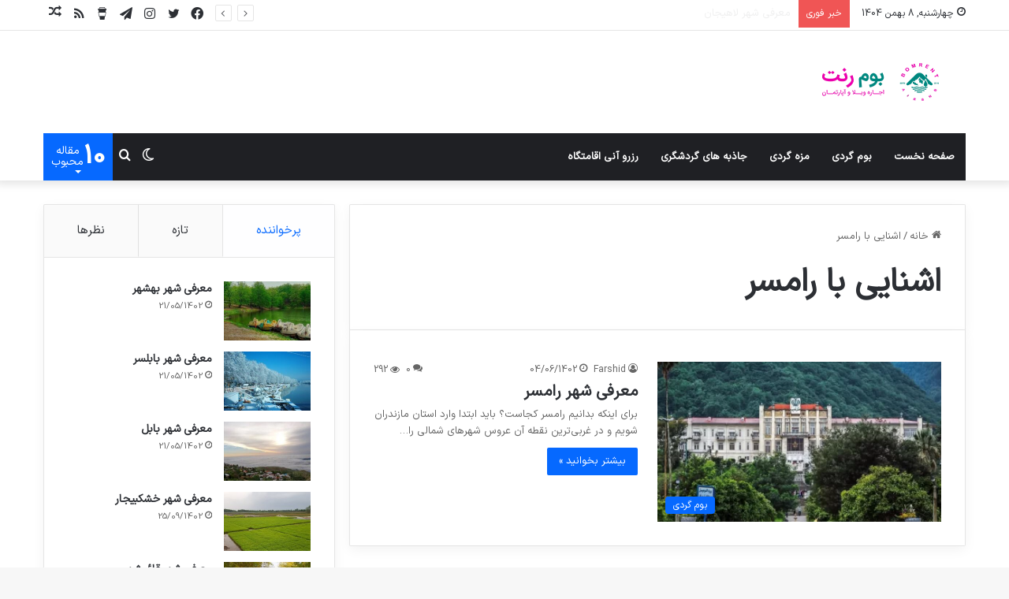

--- FILE ---
content_type: text/html; charset=UTF-8
request_url: https://blog.bomrent.com/tag/%D8%A7%D8%B4%D9%86%D8%A7%DB%8C%DB%8C-%D8%A8%D8%A7-%D8%B1%D8%A7%D9%85%D8%B3%D8%B1/
body_size: 15947
content:
<!DOCTYPE html> <html dir="rtl" lang="fa-IR" data-skin="light"> <head> <meta charset="UTF-8"/> <link rel="profile" href="//gmpg.org/xfn/11"/> <meta http-equiv='x-dns-prefetch-control' content='on'> <link rel='dns-prefetch' href="//cdnjs.cloudflare.com/"/> <link rel='dns-prefetch' href="//ajax.googleapis.com/"/> <link rel='dns-prefetch' href="//fonts.googleapis.com/"/> <link rel='dns-prefetch' href="//fonts.gstatic.com/"/> <link rel='dns-prefetch' href="//s.gravatar.com/"/> <link rel='dns-prefetch' href="//www.google-analytics.com/"/> <link rel='preload' as='image' href="/wp-content/uploads/2023/07/bomrent-logo.png"> <link rel='preload' as='font' href="/wp-content/themes/jannah/assets/fonts/tielabs-fonticon/tielabs-fonticon.woff" type='font/woff' crossorigin='anonymous'/> <link rel='preload' as='font' href="/wp-content/themes/jannah/assets/fonts/fontawesome/fa-solid-900.woff2" type='font/woff2' crossorigin='anonymous'/> <link rel='preload' as='font' href="/wp-content/themes/jannah/assets/fonts/fontawesome/fa-brands-400.woff2" type='font/woff2' crossorigin='anonymous'/> <link rel='preload' as='font' href="/wp-content/themes/jannah/assets/fonts/fontawesome/fa-regular-400.woff2" type='font/woff2' crossorigin='anonymous'/> <meta name='robots' content='index, follow, max-image-preview:large, max-snippet:-1, max-video-preview:-1'/> <title>بایگانی‌های اشنایی با رامسر | وبلاگ بوم رنت</title> <link rel="canonical" href="https://blog.bomrent.com/tag/اشنایی-با-رامسر/"/> <meta property="og:locale" content="fa_IR"/> <meta property="og:type" content="article"/> <meta property="og:title" content="بایگانی‌های اشنایی با رامسر"/> <meta property="og:url" content="https://blog.bomrent.com/tag/اشنایی-با-رامسر/"/> <meta property="og:site_name" content="وبلاگ بوم رنت"/> <meta property="og:image" content="https://blog.bomrent.com/wp-content/uploads/2023/07/bomrent-logo.png"/> <meta property="og:image:width" content="216"/> <meta property="og:image:height" content="50"/> <meta property="og:image:type" content="image/png"/> <meta name="twitter:card" content="summary_large_image"/> <script type="application/ld+json" class="yoast-schema-graph">{"@context":"https://schema.org","@graph":[{"@type":"CollectionPage","@id":"https://blog.bomrent.com/tag/%d8%a7%d8%b4%d9%86%d8%a7%db%8c%db%8c-%d8%a8%d8%a7-%d8%b1%d8%a7%d9%85%d8%b3%d8%b1/","url":"https://blog.bomrent.com/tag/%d8%a7%d8%b4%d9%86%d8%a7%db%8c%db%8c-%d8%a8%d8%a7-%d8%b1%d8%a7%d9%85%d8%b3%d8%b1/","name":"بایگانی‌های اشنایی با رامسر | وبلاگ بوم رنت","isPartOf":{"@id":"https://blog.bomrent.com/#website"},"primaryImageOfPage":{"@id":"https://blog.bomrent.com/tag/%d8%a7%d8%b4%d9%86%d8%a7%db%8c%db%8c-%d8%a8%d8%a7-%d8%b1%d8%a7%d9%85%d8%b3%d8%b1/#primaryimage"},"image":{"@id":"https://blog.bomrent.com/tag/%d8%a7%d8%b4%d9%86%d8%a7%db%8c%db%8c-%d8%a8%d8%a7-%d8%b1%d8%a7%d9%85%d8%b3%d8%b1/#primaryimage"},"thumbnailUrl":"https://blog.bomrent.com/wp-content/uploads/2023/12/about-ramsar11-e1702221358956.webp","breadcrumb":{"@id":"https://blog.bomrent.com/tag/%d8%a7%d8%b4%d9%86%d8%a7%db%8c%db%8c-%d8%a8%d8%a7-%d8%b1%d8%a7%d9%85%d8%b3%d8%b1/#breadcrumb"},"inLanguage":"fa-IR"},{"@type":"ImageObject","inLanguage":"fa-IR","@id":"https://blog.bomrent.com/tag/%d8%a7%d8%b4%d9%86%d8%a7%db%8c%db%8c-%d8%a8%d8%a7-%d8%b1%d8%a7%d9%85%d8%b3%d8%b1/#primaryimage","url":"https://blog.bomrent.com/wp-content/uploads/2023/12/about-ramsar11-e1702221358956.webp","contentUrl":"https://blog.bomrent.com/wp-content/uploads/2023/12/about-ramsar11-e1702221358956.webp","width":1050,"height":551,"caption":"رامسر"},{"@type":"BreadcrumbList","@id":"https://blog.bomrent.com/tag/%d8%a7%d8%b4%d9%86%d8%a7%db%8c%db%8c-%d8%a8%d8%a7-%d8%b1%d8%a7%d9%85%d8%b3%d8%b1/#breadcrumb","itemListElement":[{"@type":"ListItem","position":1,"name":"خانه","item":"https://blog.bomrent.com/"},{"@type":"ListItem","position":2,"name":"اشنایی با رامسر"}]},{"@type":"WebSite","@id":"https://blog.bomrent.com/#website","url":"https://blog.bomrent.com/","name":"وبلاگ بوم رنت","description":"اجاره وبلا و سوئیت و خواندنی های گردشگری","publisher":{"@id":"https://blog.bomrent.com/#organization"},"alternateName":"وبلاگ بوم‌رنت","potentialAction":[{"@type":"SearchAction","target":{"@type":"EntryPoint","urlTemplate":"https://blog.bomrent.com/?s={search_term_string}"},"query-input":"required name=search_term_string"}],"inLanguage":"fa-IR"},{"@type":"Organization","@id":"https://blog.bomrent.com/#organization","name":"گروه طراحی آمریاران","url":"https://blog.bomrent.com/","logo":{"@type":"ImageObject","inLanguage":"fa-IR","@id":"https://blog.bomrent.com/#/schema/logo/image/","url":"https://blog.bomrent.com/wp-content/uploads/2023/07/bomrent-logo.png","contentUrl":"https://blog.bomrent.com/wp-content/uploads/2023/07/bomrent-logo.png","width":216,"height":50,"caption":"گروه طراحی آمریاران"},"image":{"@id":"https://blog.bomrent.com/#/schema/logo/image/"}}]}</script> <link rel="alternate" type="application/rss+xml" title="وبلاگ بوم رنت &raquo; خوراک" href="/feed/"/> <link rel="alternate" type="application/rss+xml" title="وبلاگ بوم رنت &raquo; خوراک دیدگاه‌ها" href="/comments/feed/"/> <script type="text/javascript">try{if("undefined"!=typeof localStorage){var tieSkin=localStorage.getItem("tie-skin"),html=document.getElementsByTagName("html")[0].classList,htmlSkin="light";if(html.contains("dark-skin")&&(htmlSkin="dark"),null!=tieSkin&&tieSkin!=htmlSkin){html.add("tie-skin-inverted");var tieSkinInverted=!0}"dark"==tieSkin?html.add("dark-skin"):"light"==tieSkin&&html.remove("dark-skin")}}catch(t){console.log(t)}</script> <link rel="alternate" type="application/rss+xml" title="وبلاگ بوم رنت &raquo; اشنایی با رامسر خوراک برچسب" href="../%d8%a7%d8%b4%d9%86%d8%a7%db%8c%db%8c-%d8%a8%d8%a7-%d8%b1%d8%a7%d9%85%d8%b3%d8%b1/feed/"/> <style type="text/css"> :root{ --main-nav-background: #1f2024; --main-nav-secondry-background: rgba(0,0,0,0.2); --main-nav-primary-color: #0088ff; --main-nav-contrast-primary-color: #FFFFFF; --main-nav-text-color: #FFFFFF; --main-nav-secondry-text-color: rgba(225,255,255,0.5); --main-nav-main-border-color: rgba(255,255,255,0.07); --main-nav-secondry-border-color: rgba(255,255,255,0.04); } </style> <link rel="alternate" type="application/rss+xml" title="وبلاگ بوم رنت &raquo; داستان ها خوراک" href="/web-stories/feed/"><meta name="viewport" content="width=device-width, initial-scale=1.0"/><style id='global-styles-inline-css' type='text/css'> body{--wp--preset--color--black: #000000;--wp--preset--color--cyan-bluish-gray: #abb8c3;--wp--preset--color--white: #ffffff;--wp--preset--color--pale-pink: #f78da7;--wp--preset--color--vivid-red: #cf2e2e;--wp--preset--color--luminous-vivid-orange: #ff6900;--wp--preset--color--luminous-vivid-amber: #fcb900;--wp--preset--color--light-green-cyan: #7bdcb5;--wp--preset--color--vivid-green-cyan: #00d084;--wp--preset--color--pale-cyan-blue: #8ed1fc;--wp--preset--color--vivid-cyan-blue: #0693e3;--wp--preset--color--vivid-purple: #9b51e0;--wp--preset--gradient--vivid-cyan-blue-to-vivid-purple: linear-gradient(135deg,rgba(6,147,227,1) 0%,rgb(155,81,224) 100%);--wp--preset--gradient--light-green-cyan-to-vivid-green-cyan: linear-gradient(135deg,rgb(122,220,180) 0%,rgb(0,208,130) 100%);--wp--preset--gradient--luminous-vivid-amber-to-luminous-vivid-orange: linear-gradient(135deg,rgba(252,185,0,1) 0%,rgba(255,105,0,1) 100%);--wp--preset--gradient--luminous-vivid-orange-to-vivid-red: linear-gradient(135deg,rgba(255,105,0,1) 0%,rgb(207,46,46) 100%);--wp--preset--gradient--very-light-gray-to-cyan-bluish-gray: linear-gradient(135deg,rgb(238,238,238) 0%,rgb(169,184,195) 100%);--wp--preset--gradient--cool-to-warm-spectrum: linear-gradient(135deg,rgb(74,234,220) 0%,rgb(151,120,209) 20%,rgb(207,42,186) 40%,rgb(238,44,130) 60%,rgb(251,105,98) 80%,rgb(254,248,76) 100%);--wp--preset--gradient--blush-light-purple: linear-gradient(135deg,rgb(255,206,236) 0%,rgb(152,150,240) 100%);--wp--preset--gradient--blush-bordeaux: linear-gradient(135deg,rgb(254,205,165) 0%,rgb(254,45,45) 50%,rgb(107,0,62) 100%);--wp--preset--gradient--luminous-dusk: linear-gradient(135deg,rgb(255,203,112) 0%,rgb(199,81,192) 50%,rgb(65,88,208) 100%);--wp--preset--gradient--pale-ocean: linear-gradient(135deg,rgb(255,245,203) 0%,rgb(182,227,212) 50%,rgb(51,167,181) 100%);--wp--preset--gradient--electric-grass: linear-gradient(135deg,rgb(202,248,128) 0%,rgb(113,206,126) 100%);--wp--preset--gradient--midnight: linear-gradient(135deg,rgb(2,3,129) 0%,rgb(40,116,252) 100%);--wp--preset--duotone--dark-grayscale: url('#wp-duotone-dark-grayscale');--wp--preset--duotone--grayscale: url('#wp-duotone-grayscale');--wp--preset--duotone--purple-yellow: url('#wp-duotone-purple-yellow');--wp--preset--duotone--blue-red: url('#wp-duotone-blue-red');--wp--preset--duotone--midnight: url('#wp-duotone-midnight');--wp--preset--duotone--magenta-yellow: url('#wp-duotone-magenta-yellow');--wp--preset--duotone--purple-green: url('#wp-duotone-purple-green');--wp--preset--duotone--blue-orange: url('#wp-duotone-blue-orange');--wp--preset--font-size--small: 13px;--wp--preset--font-size--medium: 20px;--wp--preset--font-size--large: 36px;--wp--preset--font-size--x-large: 42px;--wp--preset--spacing--20: 0.44rem;--wp--preset--spacing--30: 0.67rem;--wp--preset--spacing--40: 1rem;--wp--preset--spacing--50: 1.5rem;--wp--preset--spacing--60: 2.25rem;--wp--preset--spacing--70: 3.38rem;--wp--preset--spacing--80: 5.06rem;--wp--preset--shadow--natural: 6px 6px 9px rgba(0, 0, 0, 0.2);--wp--preset--shadow--deep: 12px 12px 50px rgba(0, 0, 0, 0.4);--wp--preset--shadow--sharp: 6px 6px 0px rgba(0, 0, 0, 0.2);--wp--preset--shadow--outlined: 6px 6px 0px -3px rgba(255, 255, 255, 1), 6px 6px rgba(0, 0, 0, 1);--wp--preset--shadow--crisp: 6px 6px 0px rgba(0, 0, 0, 1);}:where(.is-layout-flex){gap: 0.5em;}body .is-layout-flow > .alignleft{float: left;margin-inline-start: 0;margin-inline-end: 2em;}body .is-layout-flow > .alignright{float: right;margin-inline-start: 2em;margin-inline-end: 0;}body .is-layout-flow > .aligncenter{margin-left: auto !important;margin-right: auto !important;}body .is-layout-constrained > .alignleft{float: left;margin-inline-start: 0;margin-inline-end: 2em;}body .is-layout-constrained > .alignright{float: right;margin-inline-start: 2em;margin-inline-end: 0;}body .is-layout-constrained > .aligncenter{margin-left: auto !important;margin-right: auto !important;}body .is-layout-constrained > :where(:not(.alignleft):not(.alignright):not(.alignfull)){max-width: var(--wp--style--global--content-size);margin-left: auto !important;margin-right: auto !important;}body .is-layout-constrained > .alignwide{max-width: var(--wp--style--global--wide-size);}body .is-layout-flex{display: flex;}body .is-layout-flex{flex-wrap: wrap;align-items: center;}body .is-layout-flex > *{margin: 0;}:where(.wp-block-columns.is-layout-flex){gap: 2em;}.has-black-color{color: var(--wp--preset--color--black) !important;}.has-cyan-bluish-gray-color{color: var(--wp--preset--color--cyan-bluish-gray) !important;}.has-white-color{color: var(--wp--preset--color--white) !important;}.has-pale-pink-color{color: var(--wp--preset--color--pale-pink) !important;}.has-vivid-red-color{color: var(--wp--preset--color--vivid-red) !important;}.has-luminous-vivid-orange-color{color: var(--wp--preset--color--luminous-vivid-orange) !important;}.has-luminous-vivid-amber-color{color: var(--wp--preset--color--luminous-vivid-amber) !important;}.has-light-green-cyan-color{color: var(--wp--preset--color--light-green-cyan) !important;}.has-vivid-green-cyan-color{color: var(--wp--preset--color--vivid-green-cyan) !important;}.has-pale-cyan-blue-color{color: var(--wp--preset--color--pale-cyan-blue) !important;}.has-vivid-cyan-blue-color{color: var(--wp--preset--color--vivid-cyan-blue) !important;}.has-vivid-purple-color{color: var(--wp--preset--color--vivid-purple) !important;}.has-black-background-color{background-color: var(--wp--preset--color--black) !important;}.has-cyan-bluish-gray-background-color{background-color: var(--wp--preset--color--cyan-bluish-gray) !important;}.has-white-background-color{background-color: var(--wp--preset--color--white) !important;}.has-pale-pink-background-color{background-color: var(--wp--preset--color--pale-pink) !important;}.has-vivid-red-background-color{background-color: var(--wp--preset--color--vivid-red) !important;}.has-luminous-vivid-orange-background-color{background-color: var(--wp--preset--color--luminous-vivid-orange) !important;}.has-luminous-vivid-amber-background-color{background-color: var(--wp--preset--color--luminous-vivid-amber) !important;}.has-light-green-cyan-background-color{background-color: var(--wp--preset--color--light-green-cyan) !important;}.has-vivid-green-cyan-background-color{background-color: var(--wp--preset--color--vivid-green-cyan) !important;}.has-pale-cyan-blue-background-color{background-color: var(--wp--preset--color--pale-cyan-blue) !important;}.has-vivid-cyan-blue-background-color{background-color: var(--wp--preset--color--vivid-cyan-blue) !important;}.has-vivid-purple-background-color{background-color: var(--wp--preset--color--vivid-purple) !important;}.has-black-border-color{border-color: var(--wp--preset--color--black) !important;}.has-cyan-bluish-gray-border-color{border-color: var(--wp--preset--color--cyan-bluish-gray) !important;}.has-white-border-color{border-color: var(--wp--preset--color--white) !important;}.has-pale-pink-border-color{border-color: var(--wp--preset--color--pale-pink) !important;}.has-vivid-red-border-color{border-color: var(--wp--preset--color--vivid-red) !important;}.has-luminous-vivid-orange-border-color{border-color: var(--wp--preset--color--luminous-vivid-orange) !important;}.has-luminous-vivid-amber-border-color{border-color: var(--wp--preset--color--luminous-vivid-amber) !important;}.has-light-green-cyan-border-color{border-color: var(--wp--preset--color--light-green-cyan) !important;}.has-vivid-green-cyan-border-color{border-color: var(--wp--preset--color--vivid-green-cyan) !important;}.has-pale-cyan-blue-border-color{border-color: var(--wp--preset--color--pale-cyan-blue) !important;}.has-vivid-cyan-blue-border-color{border-color: var(--wp--preset--color--vivid-cyan-blue) !important;}.has-vivid-purple-border-color{border-color: var(--wp--preset--color--vivid-purple) !important;}.has-vivid-cyan-blue-to-vivid-purple-gradient-background{background: var(--wp--preset--gradient--vivid-cyan-blue-to-vivid-purple) !important;}.has-light-green-cyan-to-vivid-green-cyan-gradient-background{background: var(--wp--preset--gradient--light-green-cyan-to-vivid-green-cyan) !important;}.has-luminous-vivid-amber-to-luminous-vivid-orange-gradient-background{background: var(--wp--preset--gradient--luminous-vivid-amber-to-luminous-vivid-orange) !important;}.has-luminous-vivid-orange-to-vivid-red-gradient-background{background: var(--wp--preset--gradient--luminous-vivid-orange-to-vivid-red) !important;}.has-very-light-gray-to-cyan-bluish-gray-gradient-background{background: var(--wp--preset--gradient--very-light-gray-to-cyan-bluish-gray) !important;}.has-cool-to-warm-spectrum-gradient-background{background: var(--wp--preset--gradient--cool-to-warm-spectrum) !important;}.has-blush-light-purple-gradient-background{background: var(--wp--preset--gradient--blush-light-purple) !important;}.has-blush-bordeaux-gradient-background{background: var(--wp--preset--gradient--blush-bordeaux) !important;}.has-luminous-dusk-gradient-background{background: var(--wp--preset--gradient--luminous-dusk) !important;}.has-pale-ocean-gradient-background{background: var(--wp--preset--gradient--pale-ocean) !important;}.has-electric-grass-gradient-background{background: var(--wp--preset--gradient--electric-grass) !important;}.has-midnight-gradient-background{background: var(--wp--preset--gradient--midnight) !important;}.has-small-font-size{font-size: var(--wp--preset--font-size--small) !important;}.has-medium-font-size{font-size: var(--wp--preset--font-size--medium) !important;}.has-large-font-size{font-size: var(--wp--preset--font-size--large) !important;}.has-x-large-font-size{font-size: var(--wp--preset--font-size--x-large) !important;} .wp-block-navigation a:where(:not(.wp-element-button)){color: inherit;} :where(.wp-block-columns.is-layout-flex){gap: 2em;} .wp-block-pullquote{font-size: 1.5em;line-height: 1.6;} </style> <link rel='stylesheet' id='tie-css-base-css' href="/wp-content/themes/jannah/assets/css/base.min.css" type='text/css' media='all'/> <link rel='stylesheet' id='tie-css-styles-css' href="/wp-content/themes/jannah/assets/css/style.min.css" type='text/css' media='all'/> <link rel='stylesheet' id='tie-css-widgets-css' href="/wp-content/themes/jannah/assets/css/widgets.min.css" type='text/css' media='all'/> <link rel='stylesheet' id='tie-css-helpers-css' href="/wp-content/themes/jannah/assets/css/helpers.min.css" type='text/css' media='all'/> <link rel='stylesheet' id='tie-fontawesome5-css' href="/wp-content/themes/jannah/assets/css/fontawesome.css" type='text/css' media='all'/> <link rel='stylesheet' id='tie-css-ilightbox-css' href="/wp-content/themes/jannah/assets/ilightbox/metro-black-skin/skin.css" type='text/css' media='all'/> <style id='tie-css-ilightbox-inline-css' type='text/css'> @font-face {font-family: 'IranSansX';font-display: swap;src: url('https://blog.bomrent.com/wp-content/uploads/2022/12/IRANSansXFaNum-Regular.woff2') format('woff2'),url('https://blog.bomrent.com/wp-content/uploads/2022/12/IRANSansXFaNum-Regular.woff') format('woff');}@font-face {font-family: 'Digi-Anil-Bold';font-display: swap;src: url('https://blog.bomrent.com/wp-content/uploads/2022/12/Digi-Anil-Bold.woff2') format('woff2'),url('https://blog.bomrent.com/wp-content/uploads/2022/12/Digi-Anil-Bold.woff') format('woff');}body{font-family: 'IranSansX';}blockquote p{font-family: 'Digi-Anil-Bold';}html #main-nav .main-menu > ul > li > a{text-transform: uppercase;}html #the-post .entry-content,html #the-post .entry-content p{font-size: 20px;line-height: 1.75;}html #the-post .entry-content blockquote,html #the-post .entry-content blockquote p{font-size: 26px;line-height: 2;}@media (min-width: 992px){html .container-404 h2{font-size: 28px;}}@media (min-width: 992px){html .container-404 h3{font-size: 18px;}}@media (min-width: 992px){html .container-404 h4{font-size: 16px;}}@media (min-width: 768px){html .section-title.section-title-default,html .section-title-centered{font-size: 28px;}}html .entry h1{font-size: 26px;}html .entry h2{font-size: 24px;}html .entry h3{font-size: 22px;}html .entry h4{font-size: 20px;}html .entry h5{font-size: 18px;}html .entry h6{font-size: 16px;}html #tie-wrapper .mag-box.wide-post-box .posts-items>li:nth-child(n) .post-title,html #tie-wrapper .mag-box.big-post-left-box li:first-child .post-title,html #tie-wrapper .mag-box.big-post-top-box li:first-child .post-title,html #tie-wrapper .mag-box.half-box li:first-child .post-title,html #tie-wrapper .mag-box.big-posts-box .posts-items>li:nth-child(n) .post-title,html #tie-wrapper .mag-box.mini-posts-box .posts-items>li:nth-child(n) .post-title,html #tie-wrapper .mag-box.latest-poroducts-box .products .product h2{font-size: 20px;}html #tie-wrapper .mag-box.big-post-left-box li:not(:first-child) .post-title,html #tie-wrapper .mag-box.big-post-top-box li:not(:first-child) .post-title,html #tie-wrapper .mag-box.half-box li:not(:first-child) .post-title,html #tie-wrapper .mag-box.big-thumb-left-box li:not(:first-child) .post-title,html #tie-wrapper .mag-box.scrolling-box .slide .post-title,html #tie-wrapper .mag-box.miscellaneous-box li:not(:first-child) .post-title{font-weight: 500;}html .tie-weather-widget.widget,html .container-wrapper{box-shadow: 0 5px 15px 0 rgba(0,0,0,0.05);}html .dark-skin .tie-weather-widget.widget,html .dark-skin .container-wrapper{box-shadow: 0 5px 15px 0 rgba(0,0,0,0.2);}html .tie-cat-63,html .tie-cat-item-63 > span{background-color:#e67e22 !important;color:#FFFFFF !important;}html .tie-cat-63:after{border-top-color:#e67e22 !important;}html .tie-cat-63:hover{background-color:#c86004 !important;}html .tie-cat-63:hover:after{border-top-color:#c86004 !important;}html .tie-cat-65,html .tie-cat-item-65 > span{background-color:#e67e22 !important;color:#FFFFFF !important;}html .tie-cat-65:after{border-top-color:#e67e22 !important;}html .tie-cat-65:hover{background-color:#c86004 !important;}html .tie-cat-65:hover:after{border-top-color:#c86004 !important;}html .tie-cat-66,html .tie-cat-item-66 > span{background-color:#35b2e0 !important;color:#FFFFFF !important;}html .tie-cat-66:after{border-top-color:#35b2e0 !important;}html .tie-cat-66:hover{background-color:#1794c2 !important;}html .tie-cat-66:hover:after{border-top-color:#1794c2 !important;}html .tie-cat-67,html .tie-cat-item-67 > span{background-color:#e67e22 !important;color:#FFFFFF !important;}html .tie-cat-67:after{border-top-color:#e67e22 !important;}html .tie-cat-67:hover{background-color:#c86004 !important;}html .tie-cat-67:hover:after{border-top-color:#c86004 !important;}html .tie-cat-68,html .tie-cat-item-68 > span{background-color:#35b2e0 !important;color:#FFFFFF !important;}html .tie-cat-68:after{border-top-color:#35b2e0 !important;}html .tie-cat-68:hover{background-color:#1794c2 !important;}html .tie-cat-68:hover:after{border-top-color:#1794c2 !important;}html .tie-cat-69,html .tie-cat-item-69 > span{background-color:#4CAF50 !important;color:#FFFFFF !important;}html .tie-cat-69:after{border-top-color:#4CAF50 !important;}html .tie-cat-69:hover{background-color:#2e9132 !important;}html .tie-cat-69:hover:after{border-top-color:#2e9132 !important;}html .tie-cat-70,html .tie-cat-item-70 > span{background-color:#f2c100 !important;color:#FFFFFF !important;}html .tie-cat-70:after{border-top-color:#f2c100 !important;}html .tie-cat-70:hover{background-color:#d4a300 !important;}html .tie-cat-70:hover:after{border-top-color:#d4a300 !important;}html .tie-cat-1,html .tie-cat-item-1 > span{background-color:#b25ec1 !important;color:#FFFFFF !important;}html .tie-cat-1:after{border-top-color:#b25ec1 !important;}html .tie-cat-1:hover{background-color:#9440a3 !important;}html .tie-cat-1:hover:after{border-top-color:#9440a3 !important;}html .tie-cat-113,html .tie-cat-item-113 > span{background-color:#4caf50 !important;color:#FFFFFF !important;}html .tie-cat-113:after{border-top-color:#4caf50 !important;}html .tie-cat-113:hover{background-color:#2e9132 !important;}html .tie-cat-113:hover:after{border-top-color:#2e9132 !important;}html .tie-cat-112,html .tie-cat-item-112 > span{background-color:#4caf50 !important;color:#FFFFFF !important;}html .tie-cat-112:after{border-top-color:#4caf50 !important;}html .tie-cat-112:hover{background-color:#2e9132 !important;}html .tie-cat-112:hover:after{border-top-color:#2e9132 !important;}html .tie-cat-111,html .tie-cat-item-111 > span{background-color:#4caf50 !important;color:#FFFFFF !important;}html .tie-cat-111:after{border-top-color:#4caf50 !important;}html .tie-cat-111:hover{background-color:#2e9132 !important;}html .tie-cat-111:hover:after{border-top-color:#2e9132 !important;}html .tie-cat-114,html .tie-cat-item-114 > span{background-color:#e67e22 !important;color:#FFFFFF !important;}html .tie-cat-114:after{border-top-color:#e67e22 !important;}html .tie-cat-114:hover{background-color:#c86004 !important;}html .tie-cat-114:hover:after{border-top-color:#c86004 !important;}html .tie-cat-120,html .tie-cat-item-120 > span{background-color:#35b2e0 !important;color:#FFFFFF !important;}html .tie-cat-120:after{border-top-color:#35b2e0 !important;}html .tie-cat-120:hover{background-color:#1794c2 !important;}html .tie-cat-120:hover:after{border-top-color:#1794c2 !important;}html .tie-cat-118,html .tie-cat-item-118 > span{background-color:#35b2e0 !important;color:#FFFFFF !important;}html .tie-cat-118:after{border-top-color:#35b2e0 !important;}html .tie-cat-118:hover{background-color:#1794c2 !important;}html .tie-cat-118:hover:after{border-top-color:#1794c2 !important;}html .tie-cat-119,html .tie-cat-item-119 > span{background-color:#35b2e0 !important;color:#FFFFFF !important;}html .tie-cat-119:after{border-top-color:#35b2e0 !important;}html .tie-cat-119:hover{background-color:#1794c2 !important;}html .tie-cat-119:hover:after{border-top-color:#1794c2 !important;}html .tie-cat-109,html .tie-cat-item-109 > span{background-color:#b25ec1 !important;color:#FFFFFF !important;}html .tie-cat-109:after{border-top-color:#b25ec1 !important;}html .tie-cat-109:hover{background-color:#9440a3 !important;}html .tie-cat-109:hover:after{border-top-color:#9440a3 !important;}html .tie-cat-110,html .tie-cat-item-110 > span{background-color:#b25ec1 !important;color:#FFFFFF !important;}html .tie-cat-110:after{border-top-color:#b25ec1 !important;}html .tie-cat-110:hover{background-color:#9440a3 !important;}html .tie-cat-110:hover:after{border-top-color:#9440a3 !important;}html .tie-cat-108,html .tie-cat-item-108 > span{background-color:#b25ec1 !important;color:#FFFFFF !important;}html .tie-cat-108:after{border-top-color:#b25ec1 !important;}html .tie-cat-108:hover{background-color:#9440a3 !important;}html .tie-cat-108:hover:after{border-top-color:#9440a3 !important;}html .tie-cat-116,html .tie-cat-item-116 > span{background-color:#f2c100 !important;color:#FFFFFF !important;}html .tie-cat-116:after{border-top-color:#f2c100 !important;}html .tie-cat-116:hover{background-color:#d4a300 !important;}html .tie-cat-116:hover:after{border-top-color:#d4a300 !important;}html .tie-cat-115,html .tie-cat-item-115 > span{background-color:#f2c100 !important;color:#FFFFFF !important;}html .tie-cat-115:after{border-top-color:#f2c100 !important;}html .tie-cat-115:hover{background-color:#d4a300 !important;}html .tie-cat-115:hover:after{border-top-color:#d4a300 !important;}html .tie-cat-117,html .tie-cat-item-117 > span{background-color:#f2c100 !important;color:#FFFFFF !important;}html .tie-cat-117:after{border-top-color:#f2c100 !important;}html .tie-cat-117:hover{background-color:#d4a300 !important;}html .tie-cat-117:hover:after{border-top-color:#d4a300 !important;}@media (min-width: 1200px){html .container{width: auto;}}html .boxed-layout #tie-wrapper,html .boxed-layout .fixed-nav{max-width: 1430px;}@media (min-width: 1400px){html .container,html .wide-next-prev-slider-wrapper .slider-main-container{max-width: 1400px;}}html .meta-views.meta-item .tie-icon-fire:before{content: "\f06e" !important;}@media (max-width: 991px){html #theme-header.has-normal-width-logo #logo img{width:100px !important;max-width:100% !important;height: auto !important;max-height: 200px !important;}}html .web-stories-list{position: relative;z-index: 1;}html .mag-box .web-stories-list{margin-bottom: 10px;margin-top: 10px;}html .web-stories-list__story-poster:after{transition: opacity 0.2s;}html .web-stories-list__story:hover .web-stories-list__story-poster:after{opacity: 0.6;}html .web-stories-list.is-view-type-carousel .web-stories-list__story,html .web-stories-list.is-view-type-grid .web-stories-list__story{min-width: 0 !important;}html .is-view-type-circles.is-carousel .web-stories-list__inner-wrapper .web-stories-list__story:not(.visible){height: var(--ws-circle-size);overflow: hidden;}html .web-stories-list-block.is-carousel .web-stories-list__story:not(.glider-slide){visibility: hidden;}html .is-view-type-list .web-stories-list__inner-wrapper{display: flex;flex-wrap: wrap;}html .is-view-type-list .web-stories-list__inner-wrapper > *{flex: 0 0 49%;margin: 0 0.5%;}@media (min-width: 676px) {html .is-view-type-carousel .web-stories-list__carousel:not(.glider){height: 277px;}}html .web-stories-list__lightbox-wrapper,html .i-amphtml-story-player-main-container{direction: ltr;}.tie-slick-slider:not(.slick-initialized) .lazy-bg,.lazy-img[data-src],[data-lazy-bg] .post-thumb,[data-lazy-bg].post-thumb{background-image: url(https://blog.bomrent.com/wp-content/uploads/2018/09/logo-rtl.png);}.dark-skin .tie-slick-slider:not(.slick-initialized) .lazy-bg,.dark-skin .lazy-img[data-src],.dark-skin [data-lazy-bg] .post-thumb,.dark-skin [data-lazy-bg].post-thumb{background-image: url(https://blog.bomrent.com/wp-content/uploads/2018/09/logo-rtl.png);} </style> <script type='text/javascript' src='https://blog.bomrent.com/wp-includes/js/jquery/jquery.min.js' id='jquery-core-js'></script> <link rel="https://api.w.org/" href="/wp-json/"/><link rel="alternate" type="application/json" href="/wp-json/wp/v2/tags/249"/><link rel="stylesheet" href="/wp-content/themes/jannah/rtl.css" type="text/css" media="screen"/><meta name="generator" content="WordPress 6.2.8"/> <script type='text/javascript'>
/* <![CDATA[ */
var taqyeem = {"ajaxurl":"https://blog.bomrent.com/wp-admin/admin-ajax.php" , "your_rating":"رای شما:"};
/* ]]> */
</script> <meta http-equiv="X-UA-Compatible" content="IE=edge"> <meta name="generator" content="Elementor 3.23.4; features: e_optimized_css_loading, additional_custom_breakpoints, e_lazyload; settings: css_print_method-external, google_font-enabled, font_display-block"> <style> .e-con.e-parent:nth-of-type(n+4):not(.e-lazyloaded):not(.e-no-lazyload), .e-con.e-parent:nth-of-type(n+4):not(.e-lazyloaded):not(.e-no-lazyload) * { background-image: none !important; } @media screen and (max-height: 1024px) { .e-con.e-parent:nth-of-type(n+3):not(.e-lazyloaded):not(.e-no-lazyload), .e-con.e-parent:nth-of-type(n+3):not(.e-lazyloaded):not(.e-no-lazyload) * { background-image: none !important; } } @media screen and (max-height: 640px) { .e-con.e-parent:nth-of-type(n+2):not(.e-lazyloaded):not(.e-no-lazyload), .e-con.e-parent:nth-of-type(n+2):not(.e-lazyloaded):not(.e-no-lazyload) * { background-image: none !important; } } </style> <link rel="icon" href="/wp-content/uploads/2023/07/cropped-favbazdidideh-32x32.png" sizes="32x32"/> <link rel="icon" href="/wp-content/uploads/2023/07/cropped-favbazdidideh-192x192.png" sizes="192x192"/> <link rel="apple-touch-icon" href="/wp-content/uploads/2023/07/cropped-favbazdidideh-180x180.png"/> <meta name="msapplication-TileImage" content="https://blog.bomrent.com/wp-content/uploads/2023/07/cropped-favbazdidideh-270x270.png"/> </head> <body id="tie-body" class="rtl archive tag tag-249 tie-no-js wrapper-has-shadow block-head-1 magazine1 is-lazyload is-desktop is-header-layout-3 sidebar-left has-sidebar hide_share_post_top elementor-default elementor-kit-2336"> <svg xmlns="http://www.w3.org/2000/svg" viewBox="0 0 0 0" width="0" height="0" focusable="false" role="none" style="visibility: hidden; position: absolute; left: -9999px; overflow: hidden;"><defs><filter id="wp-duotone-dark-grayscale"><feColorMatrix color-interpolation-filters="sRGB" type="matrix" values=" .299 .587 .114 0 0 .299 .587 .114 0 0 .299 .587 .114 0 0 .299 .587 .114 0 0 "/><feComponentTransfer color-interpolation-filters="sRGB"><feFuncR type="table" tableValues="0 0.49803921568627"/><feFuncG type="table" tableValues="0 0.49803921568627"/><feFuncB type="table" tableValues="0 0.49803921568627"/><feFuncA type="table" tableValues="1 1"/></feComponentTransfer><feComposite in2="SourceGraphic" operator="in"/></filter></defs></svg><svg xmlns="http://www.w3.org/2000/svg" viewBox="0 0 0 0" width="0" height="0" focusable="false" role="none" style="visibility: hidden; position: absolute; left: -9999px; overflow: hidden;"><defs><filter id="wp-duotone-grayscale"><feColorMatrix color-interpolation-filters="sRGB" type="matrix" values=" .299 .587 .114 0 0 .299 .587 .114 0 0 .299 .587 .114 0 0 .299 .587 .114 0 0 "/><feComponentTransfer color-interpolation-filters="sRGB"><feFuncR type="table" tableValues="0 1"/><feFuncG type="table" tableValues="0 1"/><feFuncB type="table" tableValues="0 1"/><feFuncA type="table" tableValues="1 1"/></feComponentTransfer><feComposite in2="SourceGraphic" operator="in"/></filter></defs></svg><svg xmlns="http://www.w3.org/2000/svg" viewBox="0 0 0 0" width="0" height="0" focusable="false" role="none" style="visibility: hidden; position: absolute; left: -9999px; overflow: hidden;"><defs><filter id="wp-duotone-purple-yellow"><feColorMatrix color-interpolation-filters="sRGB" type="matrix" values=" .299 .587 .114 0 0 .299 .587 .114 0 0 .299 .587 .114 0 0 .299 .587 .114 0 0 "/><feComponentTransfer color-interpolation-filters="sRGB"><feFuncR type="table" tableValues="0.54901960784314 0.98823529411765"/><feFuncG type="table" tableValues="0 1"/><feFuncB type="table" tableValues="0.71764705882353 0.25490196078431"/><feFuncA type="table" tableValues="1 1"/></feComponentTransfer><feComposite in2="SourceGraphic" operator="in"/></filter></defs></svg><svg xmlns="http://www.w3.org/2000/svg" viewBox="0 0 0 0" width="0" height="0" focusable="false" role="none" style="visibility: hidden; position: absolute; left: -9999px; overflow: hidden;"><defs><filter id="wp-duotone-blue-red"><feColorMatrix color-interpolation-filters="sRGB" type="matrix" values=" .299 .587 .114 0 0 .299 .587 .114 0 0 .299 .587 .114 0 0 .299 .587 .114 0 0 "/><feComponentTransfer color-interpolation-filters="sRGB"><feFuncR type="table" tableValues="0 1"/><feFuncG type="table" tableValues="0 0.27843137254902"/><feFuncB type="table" tableValues="0.5921568627451 0.27843137254902"/><feFuncA type="table" tableValues="1 1"/></feComponentTransfer><feComposite in2="SourceGraphic" operator="in"/></filter></defs></svg><svg xmlns="http://www.w3.org/2000/svg" viewBox="0 0 0 0" width="0" height="0" focusable="false" role="none" style="visibility: hidden; position: absolute; left: -9999px; overflow: hidden;"><defs><filter id="wp-duotone-midnight"><feColorMatrix color-interpolation-filters="sRGB" type="matrix" values=" .299 .587 .114 0 0 .299 .587 .114 0 0 .299 .587 .114 0 0 .299 .587 .114 0 0 "/><feComponentTransfer color-interpolation-filters="sRGB"><feFuncR type="table" tableValues="0 0"/><feFuncG type="table" tableValues="0 0.64705882352941"/><feFuncB type="table" tableValues="0 1"/><feFuncA type="table" tableValues="1 1"/></feComponentTransfer><feComposite in2="SourceGraphic" operator="in"/></filter></defs></svg><svg xmlns="http://www.w3.org/2000/svg" viewBox="0 0 0 0" width="0" height="0" focusable="false" role="none" style="visibility: hidden; position: absolute; left: -9999px; overflow: hidden;"><defs><filter id="wp-duotone-magenta-yellow"><feColorMatrix color-interpolation-filters="sRGB" type="matrix" values=" .299 .587 .114 0 0 .299 .587 .114 0 0 .299 .587 .114 0 0 .299 .587 .114 0 0 "/><feComponentTransfer color-interpolation-filters="sRGB"><feFuncR type="table" tableValues="0.78039215686275 1"/><feFuncG type="table" tableValues="0 0.94901960784314"/><feFuncB type="table" tableValues="0.35294117647059 0.47058823529412"/><feFuncA type="table" tableValues="1 1"/></feComponentTransfer><feComposite in2="SourceGraphic" operator="in"/></filter></defs></svg><svg xmlns="http://www.w3.org/2000/svg" viewBox="0 0 0 0" width="0" height="0" focusable="false" role="none" style="visibility: hidden; position: absolute; left: -9999px; overflow: hidden;"><defs><filter id="wp-duotone-purple-green"><feColorMatrix color-interpolation-filters="sRGB" type="matrix" values=" .299 .587 .114 0 0 .299 .587 .114 0 0 .299 .587 .114 0 0 .299 .587 .114 0 0 "/><feComponentTransfer color-interpolation-filters="sRGB"><feFuncR type="table" tableValues="0.65098039215686 0.40392156862745"/><feFuncG type="table" tableValues="0 1"/><feFuncB type="table" tableValues="0.44705882352941 0.4"/><feFuncA type="table" tableValues="1 1"/></feComponentTransfer><feComposite in2="SourceGraphic" operator="in"/></filter></defs></svg><svg xmlns="http://www.w3.org/2000/svg" viewBox="0 0 0 0" width="0" height="0" focusable="false" role="none" style="visibility: hidden; position: absolute; left: -9999px; overflow: hidden;"><defs><filter id="wp-duotone-blue-orange"><feColorMatrix color-interpolation-filters="sRGB" type="matrix" values=" .299 .587 .114 0 0 .299 .587 .114 0 0 .299 .587 .114 0 0 .299 .587 .114 0 0 "/><feComponentTransfer color-interpolation-filters="sRGB"><feFuncR type="table" tableValues="0.098039215686275 1"/><feFuncG type="table" tableValues="0 0.66274509803922"/><feFuncB type="table" tableValues="0.84705882352941 0.41960784313725"/><feFuncA type="table" tableValues="1 1"/></feComponentTransfer><feComposite in2="SourceGraphic" operator="in"/></filter></defs></svg> <div class="background-overlay"> <div id="tie-container" class="site tie-container"> <div id="tie-wrapper"> <header id="theme-header" class="theme-header header-layout-3 main-nav-dark main-nav-default-dark main-nav-below main-nav-boxed no-stream-item top-nav-active top-nav-light top-nav-default-light top-nav-above has-shadow has-normal-width-logo mobile-header-default"> <nav id="top-nav" class="has-date-breaking-components top-nav header-nav has-breaking-news" aria-label="ناوبری ثانویه"> <div class="container"> <div class="topbar-wrapper"> <div class="topbar-today-date tie-icon"> چهارشنبه, 8 بهمن 1404 </div> <div class="tie-alignleft"> <div class="breaking controls-is-active"> <span class="breaking-title"> <span class="tie-icon-bolt breaking-icon" aria-hidden="true"></span> <span class="breaking-title-text">خبر فوری</span> </span> <ul id="breaking-news-in-header" class="breaking-news" data-type="reveal" data-arrows="true"> <li class="news-item"> <a href="/3607/%d9%85%d8%b9%d8%b1%d9%81%db%8c-%d8%b4%d9%87%d8%b1-%d9%84%d8%a7%d9%87%db%8c%d8%ac%d8%a7%d9%86/">معرفی شهر لاهیجان</a> </li> <li class="news-item"> <a href="/3581/rasht/">معرفی شهر رشت</a> </li> <li class="news-item"> <a href="/3554/%d9%85%d8%b9%d8%b1%d9%81%db%8c-%d8%b4%d9%87%d8%b1-%d8%ae%d8%b4%da%a9%d8%a8%db%8c%d8%ac%d8%a7%d8%b1/">معرفی شهر خشکبیجار</a> </li> <li class="news-item"> <a href="/3523/%d9%85%d8%b9%d8%b1%d9%81%db%8c-%d8%b4%d9%87%d8%b1-%d8%a8%d8%b1%d9%87-%d8%b3%d8%b1/">معرفی شهر بره سر</a> </li> <li class="news-item"> <a href="/3468/%d9%85%d8%b9%d8%b1%d9%81%db%8c-%d8%b4%d9%87%d8%b1-%d8%b1%d8%a7%d9%85%db%8c%d8%a7%d9%86/">معرفی شهر رامیان</a> </li> <li class="news-item"> <a href="/3501/%d9%85%d8%b9%d8%b1%d9%81%db%8c-%d8%b4%d9%87%d8%b1-%da%a9%db%8c%d8%a7%d8%b3%d8%b1/">معرفی شهر کیاسر</a> </li> <li class="news-item"> <a href="/3444/%d9%85%d8%b9%d8%b1%d9%81%db%8c-%d8%b4%d9%87%d8%b1-%d8%b4%d9%81%d8%aa/">معرفی شهر شفت</a> </li> <li class="news-item"> <a href="/3424/%d9%85%d8%b9%d8%b1%d9%81%db%8c-%d8%b4%d9%87%d8%b1-%d8%b4%db%8c%d8%b1%da%af%d8%a7%d9%87/">معرفی شهر شیرگاه</a> </li> <li class="news-item"> <a href="/3397/%d9%85%d8%b9%d8%b1%d9%81%db%8c-%d8%b4%d9%87%d8%b1-%d8%a7%d8%b3%d8%a7%d9%84%d9%85/">معرفی شهر اسالم</a> </li> <li class="news-item"> <a href="/3372/%d9%85%d8%b9%d8%b1%d9%81%db%8c-%d8%b4%d9%87%d8%b1-%d8%b4%d9%87%d8%b3%d9%88%d8%a7%d8%b1/">معرفی شهر شهسوار</a> </li> </ul> </div> </div> <div class="tie-alignright"> <ul class="components"> <li class="random-post-icon menu-item custom-menu-link"> <a href="?random-post=1" class="random-post" title="نوشته تصادفی" rel="nofollow"> <span class="tie-icon-random" aria-hidden="true"></span> <span class="screen-reader-text">نوشته تصادفی</span> </a> </li> <li class="social-icons-item"><a class="social-link rss-social-icon" rel="external noopener nofollow" target="_blank" href="/feed/"><span class="tie-social-icon tie-icon-feed"></span><span class="screen-reader-text">خوراک</span></a></li><li class="social-icons-item"><a class="social-link buymeacoffee-social-icon" rel="external noopener nofollow" target="_blank" href="#"><span class="tie-social-icon tie-icon-buymeacoffee"></span><span class="screen-reader-text">برای من یک قهوه بخر</span></a></li><li class="social-icons-item"><a class="social-link telegram-social-icon" rel="external noopener nofollow" target="_blank" href="#"><span class="tie-social-icon tie-icon-paper-plane"></span><span class="screen-reader-text">تلگرام</span></a></li><li class="social-icons-item"><a class="social-link instagram-social-icon" rel="external noopener nofollow" target="_blank" href="#"><span class="tie-social-icon tie-icon-instagram"></span><span class="screen-reader-text">اینستاگرام</span></a></li><li class="social-icons-item"><a class="social-link twitter-social-icon" rel="external noopener nofollow" target="_blank" href="#"><span class="tie-social-icon tie-icon-twitter"></span><span class="screen-reader-text">توییتر</span></a></li><li class="social-icons-item"><a class="social-link facebook-social-icon" rel="external noopener nofollow" target="_blank" href="#"><span class="tie-social-icon tie-icon-facebook"></span><span class="screen-reader-text">فیس بوک</span></a></li> </ul> </div> </div> </div> </nav> <div class="container header-container"> <div class="tie-row logo-row"> <div class="logo-wrapper"> <div class="tie-col-md-4 logo-container clearfix"> <div id="mobile-header-components-area_1" class="mobile-header-components"><ul class="components"><li class="mobile-component_search custom-menu-link"> <a href="#" class="tie-search-trigger-mobile"> <span class="tie-icon-search tie-search-icon" aria-hidden="true"></span> <span class="screen-reader-text">جستجو برای</span> </a> </li> <li class="mobile-component_skin custom-menu-link"> <a href="#" class="change-skin" title="تغییر پوسته"> <span class="tie-icon-moon change-skin-icon" aria-hidden="true"></span> <span class="screen-reader-text">تغییر پوسته</span> </a> </li> <li class="mobile-component_login custom-menu-link"> <a href="#" class="lgoin-btn tie-popup-trigger"> <span class="tie-icon-author" aria-hidden="true"></span> <span class="screen-reader-text">ورود</span> </a> </li></ul></div> <div id="logo" class="image-logo"> <a title="وبلاگ بوم رنت" href="/"> <picture class="tie-logo-default tie-logo-picture"> <source class="tie-logo-source-default tie-logo-source" srcset="https://blog.bomrent.com/wp-content/uploads/2023/07/bomrent-logo.png"> <img class="tie-logo-img-default tie-logo-img" src="/wp-content/uploads/2023/07/bomrent-logo.png" alt="وبلاگ بوم رنت" width="216" height="50" style="max-height:50px !important; width: auto;"/> </picture> </a> </div> <div id="mobile-header-components-area_2" class="mobile-header-components"><ul class="components"><li class="mobile-component_menu custom-menu-link"><a href="#" id="mobile-menu-icon"><span class="tie-mobile-menu-icon tie-icon-dots-three-vertical"></span><span class="screen-reader-text">منو</span></a></li></ul></div> </div> </div> </div> </div> <div class="main-nav-wrapper"> <nav id="main-nav" data-skin="search-in-main-nav" class="main-nav header-nav live-search-parent" aria-label="منوی اصلی"> <div class="container"> <div class="main-menu-wrapper"> <div id="menu-components-wrap"> <div class="main-menu main-menu-wrap tie-alignleft"> <div id="main-nav-menu" class="main-menu header-menu"><ul id="menu-%d9%81%d9%87%d8%b1%d8%b3%d8%aa-%d8%b3%d8%a7%db%8c%d8%aa" class="menu"><li id="menu-item-2919" class="menu-item menu-item-type-post_type menu-item-object-page menu-item-home menu-item-2919"><a href="/">صفحه نخست</a></li> <li id="menu-item-2916" class="menu-item menu-item-type-taxonomy menu-item-object-category menu-item-2916"><a href="/category/%d8%a8%d9%88%d9%85-%da%af%d8%b1%d8%af%db%8c/">بوم گردی</a></li> <li id="menu-item-2917" class="menu-item menu-item-type-taxonomy menu-item-object-category menu-item-2917"><a href="/category/mazegardi/">مزه گردی</a></li> <li id="menu-item-2918" class="menu-item menu-item-type-taxonomy menu-item-object-category menu-item-2918"><a href="/category/%d8%ac%d8%a7%d8%b0%d8%a8%d9%87-%d9%87%d8%a7%db%8c-%da%af%d8%b1%d8%af%d8%b4%da%af%d8%b1%db%8c/">جاذبه های گردشگری</a></li> <li id="menu-item-2921" class="menu-item menu-item-type-custom menu-item-object-custom menu-item-2921"><a href="//bomrent.com/">رزرو آنی اقامتگاه</a></li> </ul></div> </div> <ul class="components"> <li id="menu-featured-posts" class="custom-menu-link menu mega-menu mega-links-2col"> <a class="menu-featured-posts-title" href="#"> <strong>10</strong> <div class="menu-featured-posts-words"> <span>مقاله</span><span>محبوب</span> </div> </a> <div class="comp-sub-menu has-posts-counter"> <ul> <li class="mega-link-column"> <div class="post-widget-thumbnail"> <a aria-label="معرفی شهر بهشهر" href="/2770/%d9%85%d8%b9%d8%b1%d9%81%db%8c-%d8%b4%d9%87%d8%b1-%d8%a8%d9%87%d8%b4%d9%87%d8%b1/" class="post-thumb"> <div class="post-thumb-overlay-wrap"> <div class="post-thumb-overlay"> <span class="tie-icon tie-media-icon"></span> </div> </div> <img loading="lazy" width="220" height="150" src="[data-uri]" class="attachment-jannah-image-small size-jannah-image-small lazy-img tie-small-image wp-post-image" alt="معرفی شهر بهشهر" decoding="async" data-src="/wp-content/uploads/2023/08/about-behshahr02-220x150.jpg" loading="lazy"/></a> </div> <h3 class="post-box-title"> <a class="mega-menu-link" href="/2770/%d9%85%d8%b9%d8%b1%d9%81%db%8c-%d8%b4%d9%87%d8%b1-%d8%a8%d9%87%d8%b4%d9%87%d8%b1/">معرفی شهر بهشهر</a> </h3> <div class="post-meta clearfix"> <span class="date meta-item tie-icon">21/05/1402</span> </div> </li> <li class="mega-link-column"> <div class="post-widget-thumbnail"> <a aria-label="طرقبه مشهد" href="/2610/torghabeh-mashhad/" class="post-thumb"> <div class="post-thumb-overlay-wrap"> <div class="post-thumb-overlay"> <span class="tie-icon tie-media-icon"></span> </div> </div> <img loading="lazy" width="220" height="150" src="[data-uri]" class="attachment-jannah-image-small size-jannah-image-small lazy-img tie-small-image wp-post-image" alt="چالیدره" decoding="async" data-src="/wp-content/uploads/2023/07/چالیدره-220x150.jpg" loading="lazy"/></a> </div> <h3 class="post-box-title"> <a class="mega-menu-link" href="/2610/torghabeh-mashhad/">طرقبه مشهد</a> </h3> <div class="post-meta clearfix"> <span class="date meta-item tie-icon">07/05/1402</span> </div> </li> <li class="mega-link-column"> <div class="post-widget-thumbnail"> <a aria-label="چابهار، سرزمین شگفت انگیز جنوب" href="/2631/chabahar-wonderful-land-south/" class="post-thumb"> <div class="post-thumb-overlay-wrap"> <div class="post-thumb-overlay"> <span class="tie-icon tie-media-icon"></span> </div> </div> <img loading="lazy" width="220" height="150" src="[data-uri]" class="attachment-jannah-image-small size-jannah-image-small lazy-img tie-small-image wp-post-image" alt="ساحل درک" decoding="async" data-src="/wp-content/uploads/2023/07/DSCF5989-1-220x150.jpg" loading="lazy"/></a> </div> <h3 class="post-box-title"> <a class="mega-menu-link" href="/2631/chabahar-wonderful-land-south/">چابهار، سرزمین شگفت انگیز جنوب</a> </h3> <div class="post-meta clearfix"> <span class="date meta-item tie-icon">08/05/1402</span> </div> </li> <li class="mega-link-column"> <div class="post-widget-thumbnail"> <a aria-label="معرفی شهر ساری" href="/2718/%d9%85%d8%b9%d8%b1%d9%81%db%8c-%d8%b4%d9%87%d8%b1-%d8%b3%d8%a7%d8%b1%db%8c/" class="post-thumb"> <div class="post-thumb-overlay-wrap"> <div class="post-thumb-overlay"> <span class="tie-icon tie-media-icon"></span> </div> </div> <img loading="lazy" width="220" height="150" src="[data-uri]" class="attachment-jannah-image-small size-jannah-image-small lazy-img tie-small-image wp-post-image" alt="" decoding="async" data-src="/wp-content/uploads/2023/08/about-sari-220x150.jpg" loading="lazy"/></a> </div> <h3 class="post-box-title"> <a class="mega-menu-link" href="/2718/%d9%85%d8%b9%d8%b1%d9%81%db%8c-%d8%b4%d9%87%d8%b1-%d8%b3%d8%a7%d8%b1%db%8c/">معرفی شهر ساری</a> </h3> <div class="post-meta clearfix"> <span class="date meta-item tie-icon">21/05/1402</span> </div> </li> <li class="mega-link-column"> <div class="post-widget-thumbnail"> <a aria-label="معرفی شهر بابل" href="/2731/%d9%85%d8%b9%d8%b1%d9%81%db%8c-%d8%b4%d9%87%d8%b1-%d8%a8%d8%a7%d8%a8%d9%84/" class="post-thumb"> <div class="post-thumb-overlay-wrap"> <div class="post-thumb-overlay"> <span class="tie-icon tie-media-icon"></span> </div> </div> <img loading="lazy" width="220" height="150" src="[data-uri]" class="attachment-jannah-image-small size-jannah-image-small lazy-img tie-small-image wp-post-image" alt="معرفی شهر بابل" decoding="async" data-src="/wp-content/uploads/2023/08/about-babol01-220x150.jpg" loading="lazy"/></a> </div> <h3 class="post-box-title"> <a class="mega-menu-link" href="/2731/%d9%85%d8%b9%d8%b1%d9%81%db%8c-%d8%b4%d9%87%d8%b1-%d8%a8%d8%a7%d8%a8%d9%84/">معرفی شهر بابل</a> </h3> <div class="post-meta clearfix"> <span class="date meta-item tie-icon">21/05/1402</span> </div> </li> <li class="mega-link-column"> <div class="post-widget-thumbnail"> <a aria-label="معرفی شهر آمل" href="/2742/%d9%85%d8%b9%d8%b1%d9%81%db%8c-%d8%b4%d9%87%d8%b1-%d8%a2%d9%85%d9%84/" class="post-thumb"> <div class="post-thumb-overlay-wrap"> <div class="post-thumb-overlay"> <span class="tie-icon tie-media-icon"></span> </div> </div> <img loading="lazy" width="220" height="150" src="[data-uri]" class="attachment-jannah-image-small size-jannah-image-small lazy-img tie-small-image wp-post-image" alt="معرفی شهر آمل" decoding="async" data-src="/wp-content/uploads/2023/08/about-amol01-220x150.jpg" loading="lazy"/></a> </div> <h3 class="post-box-title"> <a class="mega-menu-link" href="/2742/%d9%85%d8%b9%d8%b1%d9%81%db%8c-%d8%b4%d9%87%d8%b1-%d8%a2%d9%85%d9%84/">معرفی شهر آمل</a> </h3> <div class="post-meta clearfix"> <span class="date meta-item tie-icon">21/05/1402</span> </div> </li> <li class="mega-link-column"> <div class="post-widget-thumbnail"> <a aria-label="معرفی شهر قائمشهر" href="/2759/%d9%85%d8%b9%d8%b1%d9%81%db%8c-%d8%b4%d9%87%d8%b1-%d9%82%d8%a7%d8%a6%d9%85%d8%b4%d9%87%d8%b1/" class="post-thumb"> <div class="post-thumb-overlay-wrap"> <div class="post-thumb-overlay"> <span class="tie-icon tie-media-icon"></span> </div> </div> <img loading="lazy" width="220" height="150" src="[data-uri]" class="attachment-jannah-image-small size-jannah-image-small lazy-img tie-small-image wp-post-image" alt="معرفی شهر قائمشهر" decoding="async" data-src="/wp-content/uploads/2023/08/about-qaemshahr02-220x150.jpg" loading="lazy"/></a> </div> <h3 class="post-box-title"> <a class="mega-menu-link" href="/2759/%d9%85%d8%b9%d8%b1%d9%81%db%8c-%d8%b4%d9%87%d8%b1-%d9%82%d8%a7%d8%a6%d9%85%d8%b4%d9%87%d8%b1/">معرفی شهر قائمشهر</a> </h3> <div class="post-meta clearfix"> <span class="date meta-item tie-icon">21/05/1402</span> </div> </li> <li class="mega-link-column"> <div class="post-widget-thumbnail"> <a aria-label="معرفی شهر چالوس" href="/2781/%d9%85%d8%b9%d8%b1%d9%81%db%8c-%d8%b4%d9%87%d8%b1-%da%86%d8%a7%d9%84%d9%88%d8%b3/" class="post-thumb"> <div class="post-thumb-overlay-wrap"> <div class="post-thumb-overlay"> <span class="tie-icon tie-media-icon"></span> </div> </div> <img loading="lazy" width="220" height="150" src="[data-uri]" class="attachment-jannah-image-small size-jannah-image-small lazy-img tie-small-image wp-post-image" alt="معرفی شهر چالوس" decoding="async" data-src="/wp-content/uploads/2023/08/about-chalus-220x150.webp" loading="lazy"/></a> </div> <h3 class="post-box-title"> <a class="mega-menu-link" href="/2781/%d9%85%d8%b9%d8%b1%d9%81%db%8c-%d8%b4%d9%87%d8%b1-%da%86%d8%a7%d9%84%d9%88%d8%b3/">معرفی شهر چالوس</a> </h3> <div class="post-meta clearfix"> <span class="date meta-item tie-icon">21/05/1402</span> </div> </li> <li class="mega-link-column"> <div class="post-widget-thumbnail"> <a aria-label="معرفی شهر بابلسر" href="/2793/%d9%85%d8%b9%d8%b1%d9%81%db%8c-%d8%b4%d9%87%d8%b1-%d8%a8%d8%a7%d8%a8%d9%84%d8%b3%d8%b1/" class="post-thumb"> <div class="post-thumb-overlay-wrap"> <div class="post-thumb-overlay"> <span class="tie-icon tie-media-icon"></span> </div> </div> <img loading="lazy" width="220" height="150" src="[data-uri]" class="attachment-jannah-image-small size-jannah-image-small lazy-img tie-small-image wp-post-image" alt="معرفی شهر بابلسر" decoding="async" data-src="/wp-content/uploads/2023/08/about-babolsar02-220x150.jpg" loading="lazy"/></a> </div> <h3 class="post-box-title"> <a class="mega-menu-link" href="/2793/%d9%85%d8%b9%d8%b1%d9%81%db%8c-%d8%b4%d9%87%d8%b1-%d8%a8%d8%a7%d8%a8%d9%84%d8%b3%d8%b1/">معرفی شهر بابلسر</a> </h3> <div class="post-meta clearfix"> <span class="date meta-item tie-icon">21/05/1402</span> </div> </li> <li class="mega-link-column"> <div class="post-widget-thumbnail"> <a aria-label="معرفی شهر نوشهر" href="/2804/%d9%85%d8%b9%d8%b1%d9%81%db%8c-%d8%b4%d9%87%d8%b1-%d9%86%d9%88%d8%b4%d9%87%d8%b1/" class="post-thumb"> <div class="post-thumb-overlay-wrap"> <div class="post-thumb-overlay"> <span class="tie-icon tie-media-icon"></span> </div> </div> <img loading="lazy" width="220" height="150" src="[data-uri]" class="attachment-jannah-image-small size-jannah-image-small lazy-img tie-small-image wp-post-image" alt="معرفی شهر نوشهر" decoding="async" data-src="/wp-content/uploads/2023/08/about-nowshahr03-220x150.jpg" loading="lazy"/></a> </div> <h3 class="post-box-title"> <a class="mega-menu-link" href="/2804/%d9%85%d8%b9%d8%b1%d9%81%db%8c-%d8%b4%d9%87%d8%b1-%d9%86%d9%88%d8%b4%d9%87%d8%b1/">معرفی شهر نوشهر</a> </h3> <div class="post-meta clearfix"> <span class="date meta-item tie-icon">21/05/1402</span> </div> </li> </ul> </div> </li> <li class="search-compact-icon menu-item custom-menu-link"> <a href="#" class="tie-search-trigger"> <span class="tie-icon-search tie-search-icon" aria-hidden="true"></span> <span class="screen-reader-text">جستجو برای</span> </a> </li> <li class="skin-icon menu-item custom-menu-link"> <a href="#" class="change-skin" title="تغییر پوسته"> <span class="tie-icon-moon change-skin-icon" aria-hidden="true"></span> <span class="screen-reader-text">تغییر پوسته</span> </a> </li> </ul> </div> </div> </div> </nav> </div> </header> <script type="text/javascript">
			try{if("undefined"!=typeof localStorage){var header,mnIsDark=!1,tnIsDark=!1;(header=document.getElementById("theme-header"))&&((header=header.classList).contains("main-nav-default-dark")&&(mnIsDark=!0),header.contains("top-nav-default-dark")&&(tnIsDark=!0),"dark"==tieSkin?(header.add("main-nav-dark","top-nav-dark"),header.remove("main-nav-light","top-nav-light")):"light"==tieSkin&&(mnIsDark||(header.remove("main-nav-dark"),header.add("main-nav-light")),tnIsDark||(header.remove("top-nav-dark"),header.add("top-nav-light"))))}}catch(a){console.log(a)}
		</script> <div id="content" class="site-content container"><div id="main-content-row" class="tie-row main-content-row"> <div class="main-content tie-col-md-8 tie-col-xs-12" role="main"> <header id="tag-title-section" class="entry-header-outer container-wrapper archive-title-wrapper"> <nav id="breadcrumb"><a href="/"><span class="tie-icon-home" aria-hidden="true"></span> خانه</a><em class="delimiter">/</em><span class="current">اشنایی با رامسر</span></nav><script type="application/ld+json">{"@context":"http:\/\/schema.org","@type":"BreadcrumbList","@id":"#Breadcrumb","itemListElement":[{"@type":"ListItem","position":1,"item":{"name":"\u062e\u0627\u0646\u0647","@id":"https:\/\/blog.bomrent.com\/"}}]}</script><h1 class="page-title">اشنایی با رامسر</h1> </header> <div class="mag-box wide-post-box"> <div class="container-wrapper"> <div class="mag-box-container clearfix"> <ul id="posts-container" data-layout="default" data-settings="{'uncropped_image':'jannah-image-post','category_meta':true,'post_meta':true,'excerpt':'true','excerpt_length':'20','read_more':'true','read_more_text':false,'media_overlay':true,'title_length':0,'is_full':false,'is_category':false}" class="posts-items"> <li class="post-item post-2880 post type-post status-publish format-standard has-post-thumbnail category-270 category-269 category-cultural category-mazegardi tag-249 tag-248 tag-250 tag-251 tag-210 tie-standard"> <a aria-label="معرفی شهر رامسر" href="/2880/%d9%85%d8%b9%d8%b1%d9%81%db%8c-%d8%b4%d9%87%d8%b1-%d8%b1%d8%a7%d9%85%d8%b3%d8%b1/" class="post-thumb"><span class="post-cat-wrap"><span class="post-cat tie-cat-270">بوم گردی</span></span> <div class="post-thumb-overlay-wrap"> <div class="post-thumb-overlay"> <span class="tie-icon tie-media-icon"></span> </div> </div> <img loading="lazy" width="390" height="220" src="[data-uri]" class="attachment-jannah-image-large size-jannah-image-large lazy-img wp-post-image" alt="رامسر" decoding="async" data-src="/wp-content/uploads/2023/12/about-ramsar11-e1702221358956-390x220.webp" loading="lazy"/></a> <div class="post-details"> <div class="post-meta clearfix"><span class="author-meta single-author no-avatars"><span class="meta-item meta-author-wrapper meta-author-2804"><span class="meta-author"><a href="/author/farshid/" class="author-name tie-icon" title="Farshid">Farshid</a></span></span></span><span class="date meta-item tie-icon">04/06/1402</span><div class="tie-alignright"><span class="meta-comment tie-icon meta-item fa-before">0</span><span class="meta-views meta-item "><span class="tie-icon-fire" aria-hidden="true"></span> 292 </span></div></div> <h2 class="post-title"><a href="/2880/%d9%85%d8%b9%d8%b1%d9%81%db%8c-%d8%b4%d9%87%d8%b1-%d8%b1%d8%a7%d9%85%d8%b3%d8%b1/">معرفی شهر رامسر</a></h2> <p class="post-excerpt">برای اینکه بدانیم رامسر کجاست؟ باید ابتدا وارد استان مازندران شویم و در غربی‌ترین نقطه آن عروس شهرهای شمالی را&hellip;</p> <a class="more-link button" href="/2880/%d9%85%d8%b9%d8%b1%d9%81%db%8c-%d8%b4%d9%87%d8%b1-%d8%b1%d8%a7%d9%85%d8%b3%d8%b1/">بیشتر بخوانید &raquo;</a> </div> </li> </ul> <div class="clearfix"></div> </div> </div> </div> </div> <aside class="sidebar tie-col-md-4 tie-col-xs-12 normal-side is-sticky" aria-label="سایدبار اصلی"> <div class="theiaStickySidebar"> <div id="widget_tabs-8" class="container-wrapper tabs-container-wrapper tabs-container-4"> <div class="widget tabs-widget"> <div class="widget-container"> <div class="tabs-widget"> <div class="tabs-wrapper"> <ul class="tabs"> <li><a href="#widget_tabs-8-popular">پرخواننده</a></li><li><a href="#widget_tabs-8-recent">تازه</a></li><li><a href="#widget_tabs-8-comments">نظرها</a></li> </ul> <div id="widget_tabs-8-popular" class="tab-content tab-content-popular"> <ul class="tab-content-elements"> <li class="widget-single-post-item widget-post-list tie-standard"> <div class="post-widget-thumbnail"> <a aria-label="معرفی شهر بهشهر" href="/2770/%d9%85%d8%b9%d8%b1%d9%81%db%8c-%d8%b4%d9%87%d8%b1-%d8%a8%d9%87%d8%b4%d9%87%d8%b1/" class="post-thumb"> <div class="post-thumb-overlay-wrap"> <div class="post-thumb-overlay"> <span class="tie-icon tie-media-icon"></span> </div> </div> <img width="220" height="150" src="[data-uri]" class="attachment-jannah-image-small size-jannah-image-small lazy-img tie-small-image wp-post-image" alt="معرفی شهر بهشهر" decoding="async" data-src="/wp-content/uploads/2023/08/about-behshahr02-220x150.jpg" loading="lazy"/></a> </div> <div class="post-widget-body "> <a class="post-title the-subtitle" href="/2770/%d9%85%d8%b9%d8%b1%d9%81%db%8c-%d8%b4%d9%87%d8%b1-%d8%a8%d9%87%d8%b4%d9%87%d8%b1/">معرفی شهر بهشهر</a> <div class="post-meta"> <span class="date meta-item tie-icon">21/05/1402</span> </div> </div> </li> <li class="widget-single-post-item widget-post-list tie-standard"> <div class="post-widget-thumbnail"> <a aria-label="معرفی شهر بابلسر" href="/2793/%d9%85%d8%b9%d8%b1%d9%81%db%8c-%d8%b4%d9%87%d8%b1-%d8%a8%d8%a7%d8%a8%d9%84%d8%b3%d8%b1/" class="post-thumb"> <div class="post-thumb-overlay-wrap"> <div class="post-thumb-overlay"> <span class="tie-icon tie-media-icon"></span> </div> </div> <img width="220" height="150" src="[data-uri]" class="attachment-jannah-image-small size-jannah-image-small lazy-img tie-small-image wp-post-image" alt="معرفی شهر بابلسر" decoding="async" data-src="/wp-content/uploads/2023/08/about-babolsar02-220x150.jpg" loading="lazy"/></a> </div> <div class="post-widget-body "> <a class="post-title the-subtitle" href="/2793/%d9%85%d8%b9%d8%b1%d9%81%db%8c-%d8%b4%d9%87%d8%b1-%d8%a8%d8%a7%d8%a8%d9%84%d8%b3%d8%b1/">معرفی شهر بابلسر</a> <div class="post-meta"> <span class="date meta-item tie-icon">21/05/1402</span> </div> </div> </li> <li class="widget-single-post-item widget-post-list tie-standard"> <div class="post-widget-thumbnail"> <a aria-label="معرفی شهر بابل" href="/2731/%d9%85%d8%b9%d8%b1%d9%81%db%8c-%d8%b4%d9%87%d8%b1-%d8%a8%d8%a7%d8%a8%d9%84/" class="post-thumb"> <div class="post-thumb-overlay-wrap"> <div class="post-thumb-overlay"> <span class="tie-icon tie-media-icon"></span> </div> </div> <img width="220" height="150" src="[data-uri]" class="attachment-jannah-image-small size-jannah-image-small lazy-img tie-small-image wp-post-image" alt="معرفی شهر بابل" decoding="async" data-src="/wp-content/uploads/2023/08/about-babol01-220x150.jpg" loading="lazy"/></a> </div> <div class="post-widget-body "> <a class="post-title the-subtitle" href="/2731/%d9%85%d8%b9%d8%b1%d9%81%db%8c-%d8%b4%d9%87%d8%b1-%d8%a8%d8%a7%d8%a8%d9%84/">معرفی شهر بابل</a> <div class="post-meta"> <span class="date meta-item tie-icon">21/05/1402</span> </div> </div> </li> <li class="widget-single-post-item widget-post-list tie-standard"> <div class="post-widget-thumbnail"> <a aria-label="معرفی شهر خشکبیجار" href="/3554/%d9%85%d8%b9%d8%b1%d9%81%db%8c-%d8%b4%d9%87%d8%b1-%d8%ae%d8%b4%da%a9%d8%a8%db%8c%d8%ac%d8%a7%d8%b1/" class="post-thumb"> <div class="post-thumb-overlay-wrap"> <div class="post-thumb-overlay"> <span class="tie-icon tie-media-icon"></span> </div> </div> <img width="220" height="150" src="[data-uri]" class="attachment-jannah-image-small size-jannah-image-small lazy-img tie-small-image wp-post-image" alt="" decoding="async" data-src="/wp-content/uploads/2024/05/معرفی-شهر-خشکبیجار-e1716757320672-220x150.jpg" loading="lazy"/></a> </div> <div class="post-widget-body "> <a class="post-title the-subtitle" href="/3554/%d9%85%d8%b9%d8%b1%d9%81%db%8c-%d8%b4%d9%87%d8%b1-%d8%ae%d8%b4%da%a9%d8%a8%db%8c%d8%ac%d8%a7%d8%b1/">معرفی شهر خشکبیجار</a> <div class="post-meta"> <span class="date meta-item tie-icon">25/09/1402</span> </div> </div> </li> <li class="widget-single-post-item widget-post-list tie-standard"> <div class="post-widget-thumbnail"> <a aria-label="معرفی شهر قائمشهر" href="/2759/%d9%85%d8%b9%d8%b1%d9%81%db%8c-%d8%b4%d9%87%d8%b1-%d9%82%d8%a7%d8%a6%d9%85%d8%b4%d9%87%d8%b1/" class="post-thumb"> <div class="post-thumb-overlay-wrap"> <div class="post-thumb-overlay"> <span class="tie-icon tie-media-icon"></span> </div> </div> <img width="220" height="150" src="[data-uri]" class="attachment-jannah-image-small size-jannah-image-small lazy-img tie-small-image wp-post-image" alt="معرفی شهر قائمشهر" decoding="async" data-src="/wp-content/uploads/2023/08/about-qaemshahr02-220x150.jpg" loading="lazy"/></a> </div> <div class="post-widget-body "> <a class="post-title the-subtitle" href="/2759/%d9%85%d8%b9%d8%b1%d9%81%db%8c-%d8%b4%d9%87%d8%b1-%d9%82%d8%a7%d8%a6%d9%85%d8%b4%d9%87%d8%b1/">معرفی شهر قائمشهر</a> <div class="post-meta"> <span class="date meta-item tie-icon">21/05/1402</span> </div> </div> </li> </ul> </div> <div id="widget_tabs-8-recent" class="tab-content tab-content-recent"> <ul class="tab-content-elements"> <li class="widget-single-post-item widget-post-list tie-standard"> <div class="post-widget-body no-small-thumbs"> <a class="post-title the-subtitle" href="/3607/%d9%85%d8%b9%d8%b1%d9%81%db%8c-%d8%b4%d9%87%d8%b1-%d9%84%d8%a7%d9%87%db%8c%d8%ac%d8%a7%d9%86/">معرفی شهر لاهیجان</a> <div class="post-meta"> <span class="date meta-item tie-icon">31/05/1403</span> </div> </div> </li> <li class="widget-single-post-item widget-post-list tie-standard"> <div class="post-widget-thumbnail"> <a aria-label="معرفی شهر رشت" href="/3581/rasht/" class="post-thumb"> <div class="post-thumb-overlay-wrap"> <div class="post-thumb-overlay"> <span class="tie-icon tie-media-icon"></span> </div> </div> <img width="220" height="150" src="[data-uri]" class="attachment-jannah-image-small size-jannah-image-small lazy-img tie-small-image wp-post-image" alt="" decoding="async" data-src="/wp-content/uploads/2024/08/about-rasht32-220x150.jpg" loading="lazy"/></a> </div> <div class="post-widget-body "> <a class="post-title the-subtitle" href="/3581/rasht/">معرفی شهر رشت</a> <div class="post-meta"> <span class="date meta-item tie-icon">17/05/1403</span> </div> </div> </li> <li class="widget-single-post-item widget-post-list tie-standard"> <div class="post-widget-thumbnail"> <a aria-label="معرفی شهر خشکبیجار" href="/3554/%d9%85%d8%b9%d8%b1%d9%81%db%8c-%d8%b4%d9%87%d8%b1-%d8%ae%d8%b4%da%a9%d8%a8%db%8c%d8%ac%d8%a7%d8%b1/" class="post-thumb"> <div class="post-thumb-overlay-wrap"> <div class="post-thumb-overlay"> <span class="tie-icon tie-media-icon"></span> </div> </div> <img width="220" height="150" src="[data-uri]" class="attachment-jannah-image-small size-jannah-image-small lazy-img tie-small-image wp-post-image" alt="" decoding="async" data-src="/wp-content/uploads/2024/05/معرفی-شهر-خشکبیجار-e1716757320672-220x150.jpg" loading="lazy"/></a> </div> <div class="post-widget-body "> <a class="post-title the-subtitle" href="/3554/%d9%85%d8%b9%d8%b1%d9%81%db%8c-%d8%b4%d9%87%d8%b1-%d8%ae%d8%b4%da%a9%d8%a8%db%8c%d8%ac%d8%a7%d8%b1/">معرفی شهر خشکبیجار</a> <div class="post-meta"> <span class="date meta-item tie-icon">25/09/1402</span> </div> </div> </li> <li class="widget-single-post-item widget-post-list tie-standard"> <div class="post-widget-thumbnail"> <a aria-label="معرفی شهر بره سر" href="/3523/%d9%85%d8%b9%d8%b1%d9%81%db%8c-%d8%b4%d9%87%d8%b1-%d8%a8%d8%b1%d9%87-%d8%b3%d8%b1/" class="post-thumb"> <div class="post-thumb-overlay-wrap"> <div class="post-thumb-overlay"> <span class="tie-icon tie-media-icon"></span> </div> </div> <img width="220" height="150" src="[data-uri]" class="attachment-jannah-image-small size-jannah-image-small lazy-img tie-small-image wp-post-image" alt="" decoding="async" data-src="/wp-content/uploads/2024/05/معرفی-شهر-بره-سر-e1716756744382-220x150.jpg" loading="lazy"/></a> </div> <div class="post-widget-body "> <a class="post-title the-subtitle" href="/3523/%d9%85%d8%b9%d8%b1%d9%81%db%8c-%d8%b4%d9%87%d8%b1-%d8%a8%d8%b1%d9%87-%d8%b3%d8%b1/">معرفی شهر بره سر</a> <div class="post-meta"> <span class="date meta-item tie-icon">25/09/1402</span> </div> </div> </li> <li class="widget-single-post-item widget-post-list tie-standard"> <div class="post-widget-thumbnail"> <a aria-label="معرفی شهر رامیان" href="/3468/%d9%85%d8%b9%d8%b1%d9%81%db%8c-%d8%b4%d9%87%d8%b1-%d8%b1%d8%a7%d9%85%db%8c%d8%a7%d9%86/" class="post-thumb"> <div class="post-thumb-overlay-wrap"> <div class="post-thumb-overlay"> <span class="tie-icon tie-media-icon"></span> </div> </div> <img width="220" height="150" src="[data-uri]" class="attachment-jannah-image-small size-jannah-image-small lazy-img tie-small-image wp-post-image" alt="" decoding="async" data-src="/wp-content/uploads/2024/05/img_66539b54495d4-e1716755532658-220x150.jpg" loading="lazy"/></a> </div> <div class="post-widget-body "> <a class="post-title the-subtitle" href="/3468/%d9%85%d8%b9%d8%b1%d9%81%db%8c-%d8%b4%d9%87%d8%b1-%d8%b1%d8%a7%d9%85%db%8c%d8%a7%d9%86/">معرفی شهر رامیان</a> <div class="post-meta"> <span class="date meta-item tie-icon">18/09/1402</span> </div> </div> </li> </ul> </div> <div id="widget_tabs-8-comments" class="tab-content tab-content-comments"> <ul class="tab-content-elements"> <li> <div class="post-widget-thumbnail" style="width:70px"> <a class="author-avatar" href="/2770/%d9%85%d8%b9%d8%b1%d9%81%db%8c-%d8%b4%d9%87%d8%b1-%d8%a8%d9%87%d8%b4%d9%87%d8%b1/#comment-1093"> <img alt='تصویر حسین' src="[data-uri]" data-src="//secure.gravatar.com/avatar/1dcaffabc62a0546aaab79bacbb3a30c?s=70&#038;d=mm&#038;r=g" data-2x='https://secure.gravatar.com/avatar/1dcaffabc62a0546aaab79bacbb3a30c?s=140&#038;d=mm&#038;r=g 2x' class='lazy-img avatar avatar-70 photo' height='70' width='70' decoding='async'/> </a> </div> <div class="post-widget-body "> <a class="comment-author" href="/2770/%d9%85%d8%b9%d8%b1%d9%81%db%8c-%d8%b4%d9%87%d8%b1-%d8%a8%d9%87%d8%b4%d9%87%d8%b1/#comment-1093"> حسین </a> <p>عااااااااااااالی بود...</p> </div> </li> <li> <div class="post-widget-thumbnail" style="width:70px"> <a class="author-avatar" href="/?p=1335#comment-242"> <img alt='تصویر دوست خوب' src="[data-uri]" data-src="//secure.gravatar.com/avatar/?s=70&#038;d=mm&#038;r=g" data-2x='https://secure.gravatar.com/avatar/?s=140&#038;d=mm&#038;r=g 2x' class='lazy-img avatar avatar-70 photo avatar-default' height='70' width='70' decoding='async'/> </a> </div> <div class="post-widget-body "> <a class="comment-author" href="/?p=1335#comment-242"> دوست خوب </a> <p>لورم ایپسوم متن ساختگی با تولید سادگی نامفهوم از صنعت چاپ و...</p> </div> </li> <li> <div class="post-widget-thumbnail" style="width:70px"> <a class="author-avatar" href="/?p=1334#comment-241"> <img alt='تصویر آمریاران' src="[data-uri]" data-src="//secure.gravatar.com/avatar/?s=70&#038;d=mm&#038;r=g" data-2x='https://secure.gravatar.com/avatar/?s=140&#038;d=mm&#038;r=g 2x' class='lazy-img avatar avatar-70 photo avatar-default' height='70' width='70' decoding='async'/> </a> </div> <div class="post-widget-body "> <a class="comment-author" href="/?p=1334#comment-241"> آمریاران </a> <p>لورم ایپسوم متن ساختگی با تولید سادگی نامفهوم از صنعت چاپ و...</p> </div> </li> <li> <div class="post-widget-thumbnail" style="width:70px"> <a class="author-avatar" href="/?p=1333#comment-240"> <img alt='تصویر سینا جنتی' src="[data-uri]" data-src="//secure.gravatar.com/avatar/?s=70&#038;d=mm&#038;r=g" data-2x='https://secure.gravatar.com/avatar/?s=140&#038;d=mm&#038;r=g 2x' class='lazy-img avatar avatar-70 photo avatar-default' height='70' width='70' decoding='async'/> </a> </div> <div class="post-widget-body "> <a class="comment-author" href="/?p=1333#comment-240"> سینا جنتی </a> <p>لورم ایپسوم متن ساختگی با تولید سادگی نامفهوم از صنعت چاپ و...</p> </div> </li> <li> <div class="post-widget-thumbnail" style="width:70px"> <a class="author-avatar" href="/?p=1332#comment-239"> <img alt='تصویر ژاکت' src="[data-uri]" data-src="//secure.gravatar.com/avatar/?s=70&#038;d=mm&#038;r=g" data-2x='https://secure.gravatar.com/avatar/?s=140&#038;d=mm&#038;r=g 2x' class='lazy-img avatar avatar-70 photo avatar-default' height='70' width='70' decoding='async'/> </a> </div> <div class="post-widget-body "> <a class="comment-author" href="/?p=1332#comment-239"> ژاکت </a> <p>لورم ایپسوم متن ساختگی با تولید سادگی نامفهوم از صنعت چاپ و...</p> </div> </li> </ul> </div> </div> </div> </div> </div> </div> <div id="stream-item-widget-9" class="widget stream-item-widget widget-content-only"><div class="stream-item-widget-content"><a href="#" target="_blank" rel="nofollow noopener"><img class="widget-stream-image" src="[data-uri]" loading="lazy" data-src="/wp-content/uploads/2021/03/336x280.png" width="336" height="280" alt=""></a></div></div><div id="posts-list-widget-41" class="container-wrapper widget posts-list"><div class="widget-title the-global-title"><div class="the-subtitle">پربازدیدترین مطالب<span class="widget-title-icon tie-icon"></span></div></div><div class="widget-posts-list-wrapper"><div class="widget-posts-list-container posts-list-counter"><ul class="posts-list-items widget-posts-wrapper"> <li class="widget-single-post-item widget-post-list tie-standard"> <div class="post-widget-thumbnail"> <a aria-label="معرفی شهر بابلسر" href="/2793/%d9%85%d8%b9%d8%b1%d9%81%db%8c-%d8%b4%d9%87%d8%b1-%d8%a8%d8%a7%d8%a8%d9%84%d8%b3%d8%b1/" class="post-thumb"> <div class="post-thumb-overlay-wrap"> <div class="post-thumb-overlay"> <span class="tie-icon tie-media-icon"></span> </div> </div> <img width="220" height="150" src="[data-uri]" class="attachment-jannah-image-small size-jannah-image-small lazy-img tie-small-image wp-post-image" alt="معرفی شهر بابلسر" decoding="async" data-src="/wp-content/uploads/2023/08/about-babolsar02-220x150.jpg" loading="lazy"/></a> </div> <div class="post-widget-body "> <a class="post-title the-subtitle" href="/2793/%d9%85%d8%b9%d8%b1%d9%81%db%8c-%d8%b4%d9%87%d8%b1-%d8%a8%d8%a7%d8%a8%d9%84%d8%b3%d8%b1/">معرفی شهر بابلسر</a> <div class="post-meta"> <span class="date meta-item tie-icon">21/05/1402</span> </div> </div> </li> <li class="widget-single-post-item widget-post-list tie-standard"> <div class="post-widget-thumbnail"> <a aria-label="معرفی شهر بابل" href="/2731/%d9%85%d8%b9%d8%b1%d9%81%db%8c-%d8%b4%d9%87%d8%b1-%d8%a8%d8%a7%d8%a8%d9%84/" class="post-thumb"> <div class="post-thumb-overlay-wrap"> <div class="post-thumb-overlay"> <span class="tie-icon tie-media-icon"></span> </div> </div> <img width="220" height="150" src="[data-uri]" class="attachment-jannah-image-small size-jannah-image-small lazy-img tie-small-image wp-post-image" alt="معرفی شهر بابل" decoding="async" data-src="/wp-content/uploads/2023/08/about-babol01-220x150.jpg" loading="lazy"/></a> </div> <div class="post-widget-body "> <a class="post-title the-subtitle" href="/2731/%d9%85%d8%b9%d8%b1%d9%81%db%8c-%d8%b4%d9%87%d8%b1-%d8%a8%d8%a7%d8%a8%d9%84/">معرفی شهر بابل</a> <div class="post-meta"> <span class="date meta-item tie-icon">21/05/1402</span> </div> </div> </li> <li class="widget-single-post-item widget-post-list tie-standard"> <div class="post-widget-thumbnail"> <a aria-label="معرفی شهر جویبار" href="/2866/%d9%85%d8%b9%d8%b1%d9%81%db%8c-%d8%b4%d9%87%d8%b1-%d8%ac%d9%88%db%8c%d8%a8%d8%a7%d8%b1/" class="post-thumb"> <div class="post-thumb-overlay-wrap"> <div class="post-thumb-overlay"> <span class="tie-icon tie-media-icon"></span> </div> </div> <img width="220" height="150" src="[data-uri]" class="attachment-jannah-image-small size-jannah-image-small lazy-img tie-small-image wp-post-image" alt="معرفی شهر جویبار" decoding="async" data-src="/wp-content/uploads/2023/12/جویبار-220x150.jpg" loading="lazy"/></a> </div> <div class="post-widget-body "> <a class="post-title the-subtitle" href="/2866/%d9%85%d8%b9%d8%b1%d9%81%db%8c-%d8%b4%d9%87%d8%b1-%d8%ac%d9%88%db%8c%d8%a8%d8%a7%d8%b1/">معرفی شهر جویبار</a> <div class="post-meta"> <span class="date meta-item tie-icon">28/05/1402</span> </div> </div> </li> <li class="widget-single-post-item widget-post-list tie-standard"> <div class="post-widget-thumbnail"> <a aria-label="معرفی شهر قائمشهر" href="/2759/%d9%85%d8%b9%d8%b1%d9%81%db%8c-%d8%b4%d9%87%d8%b1-%d9%82%d8%a7%d8%a6%d9%85%d8%b4%d9%87%d8%b1/" class="post-thumb"> <div class="post-thumb-overlay-wrap"> <div class="post-thumb-overlay"> <span class="tie-icon tie-media-icon"></span> </div> </div> <img width="220" height="150" src="[data-uri]" class="attachment-jannah-image-small size-jannah-image-small lazy-img tie-small-image wp-post-image" alt="معرفی شهر قائمشهر" decoding="async" data-src="/wp-content/uploads/2023/08/about-qaemshahr02-220x150.jpg" loading="lazy"/></a> </div> <div class="post-widget-body "> <a class="post-title the-subtitle" href="/2759/%d9%85%d8%b9%d8%b1%d9%81%db%8c-%d8%b4%d9%87%d8%b1-%d9%82%d8%a7%d8%a6%d9%85%d8%b4%d9%87%d8%b1/">معرفی شهر قائمشهر</a> <div class="post-meta"> <span class="date meta-item tie-icon">21/05/1402</span> </div> </div> </li> <li class="widget-single-post-item widget-post-list tie-standard"> <div class="post-widget-thumbnail"> <a aria-label="معرفی شهر کلاردشت" href="/2873/%d9%85%d8%b9%d8%b1%d9%81%db%8c-%d8%b4%d9%87%d8%b1-%da%a9%d9%84%d8%a7%d8%b1%d8%af%d8%b4%d8%aa/" class="post-thumb"> <div class="post-thumb-overlay-wrap"> <div class="post-thumb-overlay"> <span class="tie-icon tie-media-icon"></span> </div> </div> <img width="220" height="150" src="[data-uri]" class="attachment-jannah-image-small size-jannah-image-small lazy-img tie-small-image wp-post-image" alt="معرفی شهر کلاردشت" decoding="async" data-src="/wp-content/uploads/2023/12/about-kelardasht-e1702220212412-220x150.webp" loading="lazy"/></a> </div> <div class="post-widget-body "> <a class="post-title the-subtitle" href="/2873/%d9%85%d8%b9%d8%b1%d9%81%db%8c-%d8%b4%d9%87%d8%b1-%da%a9%d9%84%d8%a7%d8%b1%d8%af%d8%b4%d8%aa/">معرفی شهر کلاردشت</a> <div class="post-meta"> <span class="date meta-item tie-icon">28/05/1402</span> </div> </div> </li> <li class="widget-single-post-item widget-post-list tie-standard"> <div class="post-widget-thumbnail"> <a aria-label="معرفی شهر عباس آباد" href="/2903/%d9%85%d8%b9%d8%b1%d9%81%db%8c-%d8%b4%d9%87%d8%b1-%d8%b9%d8%a8%d8%a7%d8%b3-%d8%a2%d8%a8%d8%a7%d8%af/" class="post-thumb"> <div class="post-thumb-overlay-wrap"> <div class="post-thumb-overlay"> <span class="tie-icon tie-media-icon"></span> </div> </div> <img width="220" height="150" src="[data-uri]" class="attachment-jannah-image-small size-jannah-image-small lazy-img tie-small-image wp-post-image" alt="" decoding="async" data-src="/wp-content/uploads/2023/12/about-abbasabad4-e1702227424124-220x150.webp" loading="lazy"/></a> </div> <div class="post-widget-body "> <a class="post-title the-subtitle" href="/2903/%d9%85%d8%b9%d8%b1%d9%81%db%8c-%d8%b4%d9%87%d8%b1-%d8%b9%d8%a8%d8%a7%d8%b3-%d8%a2%d8%a8%d8%a7%d8%af/">معرفی شهر عباس آباد</a> <div class="post-meta"> <span class="date meta-item tie-icon">11/06/1402</span> </div> </div> </li> <li class="widget-single-post-item widget-post-list tie-standard"> <div class="post-widget-thumbnail"> <a aria-label="معرفی شهر آمل" href="/2742/%d9%85%d8%b9%d8%b1%d9%81%db%8c-%d8%b4%d9%87%d8%b1-%d8%a2%d9%85%d9%84/" class="post-thumb"> <div class="post-thumb-overlay-wrap"> <div class="post-thumb-overlay"> <span class="tie-icon tie-media-icon"></span> </div> </div> <img width="220" height="150" src="[data-uri]" class="attachment-jannah-image-small size-jannah-image-small lazy-img tie-small-image wp-post-image" alt="معرفی شهر آمل" decoding="async" data-src="/wp-content/uploads/2023/08/about-amol01-220x150.jpg" loading="lazy"/></a> </div> <div class="post-widget-body "> <a class="post-title the-subtitle" href="/2742/%d9%85%d8%b9%d8%b1%d9%81%db%8c-%d8%b4%d9%87%d8%b1-%d8%a2%d9%85%d9%84/">معرفی شهر آمل</a> <div class="post-meta"> <span class="date meta-item tie-icon">21/05/1402</span> </div> </div> </li> </ul></div></div><div class="clearfix"></div></div><div id="posts-list-widget-30" class="container-wrapper widget posts-list"><div class="widget-title the-global-title"><div class="the-subtitle">نوشته‌های تازه<span class="widget-title-icon tie-icon"></span></div></div><div class="widget-posts-list-wrapper"><div class="widget-posts-list-container posts-list-half-posts"><ul class="posts-list-items widget-posts-wrapper"> <li class="widget-single-post-item widget-post-list tie-standard"> <div class="post-widget-thumbnail"> <a aria-label="معرفی شهر رشت" href="/3581/rasht/" class="post-thumb"> <div class="post-thumb-overlay-wrap"> <div class="post-thumb-overlay"> <span class="tie-icon tie-media-icon"></span> </div> </div> <img width="390" height="220" src="[data-uri]" class="attachment-jannah-image-large size-jannah-image-large lazy-img wp-post-image" alt="" decoding="async" data-src="/wp-content/uploads/2024/08/about-rasht32-390x220.jpg" loading="lazy"/></a> </div> <div class="post-widget-body "> <a class="post-title the-subtitle" href="/3581/rasht/">معرفی شهر رشت</a> <div class="post-meta"> <span class="date meta-item tie-icon">17/05/1403</span> </div> </div> </li> <li class="widget-single-post-item widget-post-list tie-standard"> <div class="post-widget-thumbnail"> <a aria-label="معرفی شهر خشکبیجار" href="/3554/%d9%85%d8%b9%d8%b1%d9%81%db%8c-%d8%b4%d9%87%d8%b1-%d8%ae%d8%b4%da%a9%d8%a8%db%8c%d8%ac%d8%a7%d8%b1/" class="post-thumb"> <div class="post-thumb-overlay-wrap"> <div class="post-thumb-overlay"> <span class="tie-icon tie-media-icon"></span> </div> </div> <img width="390" height="220" src="[data-uri]" class="attachment-jannah-image-large size-jannah-image-large lazy-img wp-post-image" alt="" decoding="async" data-src="/wp-content/uploads/2024/05/معرفی-شهر-خشکبیجار-e1716757320672-390x220.jpg" loading="lazy"/></a> </div> <div class="post-widget-body "> <a class="post-title the-subtitle" href="/3554/%d9%85%d8%b9%d8%b1%d9%81%db%8c-%d8%b4%d9%87%d8%b1-%d8%ae%d8%b4%da%a9%d8%a8%db%8c%d8%ac%d8%a7%d8%b1/">معرفی شهر خشکبیجار</a> <div class="post-meta"> <span class="date meta-item tie-icon">25/09/1402</span> </div> </div> </li> <li class="widget-single-post-item widget-post-list tie-standard"> <div class="post-widget-thumbnail"> <a aria-label="معرفی شهر بره سر" href="/3523/%d9%85%d8%b9%d8%b1%d9%81%db%8c-%d8%b4%d9%87%d8%b1-%d8%a8%d8%b1%d9%87-%d8%b3%d8%b1/" class="post-thumb"> <div class="post-thumb-overlay-wrap"> <div class="post-thumb-overlay"> <span class="tie-icon tie-media-icon"></span> </div> </div> <img width="390" height="220" src="[data-uri]" class="attachment-jannah-image-large size-jannah-image-large lazy-img wp-post-image" alt="" decoding="async" data-src="/wp-content/uploads/2024/05/معرفی-شهر-بره-سر-e1716756744382-390x220.jpg" loading="lazy"/></a> </div> <div class="post-widget-body "> <a class="post-title the-subtitle" href="/3523/%d9%85%d8%b9%d8%b1%d9%81%db%8c-%d8%b4%d9%87%d8%b1-%d8%a8%d8%b1%d9%87-%d8%b3%d8%b1/">معرفی شهر بره سر</a> <div class="post-meta"> <span class="date meta-item tie-icon">25/09/1402</span> </div> </div> </li> <li class="widget-single-post-item widget-post-list tie-standard"> <div class="post-widget-thumbnail"> <a aria-label="معرفی شهر رامیان" href="/3468/%d9%85%d8%b9%d8%b1%d9%81%db%8c-%d8%b4%d9%87%d8%b1-%d8%b1%d8%a7%d9%85%db%8c%d8%a7%d9%86/" class="post-thumb"> <div class="post-thumb-overlay-wrap"> <div class="post-thumb-overlay"> <span class="tie-icon tie-media-icon"></span> </div> </div> <img width="390" height="220" src="[data-uri]" class="attachment-jannah-image-large size-jannah-image-large lazy-img wp-post-image" alt="" decoding="async" data-src="/wp-content/uploads/2024/05/img_66539b54495d4-e1716755532658-390x220.jpg" loading="lazy"/></a> </div> <div class="post-widget-body "> <a class="post-title the-subtitle" href="/3468/%d9%85%d8%b9%d8%b1%d9%81%db%8c-%d8%b4%d9%87%d8%b1-%d8%b1%d8%a7%d9%85%db%8c%d8%a7%d9%86/">معرفی شهر رامیان</a> <div class="post-meta"> <span class="date meta-item tie-icon">18/09/1402</span> </div> </div> </li> </ul></div></div><div class="clearfix"></div></div> </div> </aside> </div></div> <footer id="footer" class="site-footer dark-skin dark-widgetized-area"> <div id="footer-widgets-container"> <div class="container"> <div class="footer-widget-area "> <div class="tie-row"> <div class="tie-col-md-3 normal-side"> <div id="text-5" class="container-wrapper widget widget_text"><div class="widget-title the-global-title"><div class="the-subtitle">راهنمای میزبان<span class="widget-title-icon tie-icon"></span></div></div> <div class="textwidget"><ul> <li><strong>آموزش ثبت نام میزبان</strong></li> <li><strong>آموزش افزودن اقامتگاه</strong></li> <li><strong>آموزش ثبت درخواست تسویه</strong></li> <li><strong>آموزش افزودن خودرو و کسب درامد</strong></li> </ul> </div> <div class="clearfix"></div></div><div id="text-6" class="container-wrapper widget widget_text"><div class="widget-title the-global-title"><div class="the-subtitle">راهنمای مهمان<span class="widget-title-icon tie-icon"></span></div></div> <div class="textwidget"><ul> <li><strong>آموزش ثبت نام مهمان</strong></li> <li><strong>آموزش رزرو اقامتگاه</strong></li> <li><strong>آموزش همکاری در فروش</strong></li> <li><strong>آموزش رزرو خودرو</strong></li> </ul> </div> <div class="clearfix"></div></div><div id="custom_html-5" class="widget_text container-wrapper widget widget_custom_html"><div class="textwidget custom-html-widget"><script type="text/javascript">;!(function(w,d) {'use strict';d.write('<div id="amarfa-stats-13158" style="display: inline-block"></div>');d.write('<'+'sc'+'ript type="text/javasc'+'ri'+'pt" src="//amarfa.ir/stats/13158.js" async><'+'/'+'scri'+'pt>');})(this,document);</script></div><div class="clearfix"></div></div> </div> <div class="tie-col-md-3 normal-side"> <div id="posts-list-widget-28" class="container-wrapper widget posts-list"><div class="widget-title the-global-title"><div class="the-subtitle">محبوبترین مطالب<span class="widget-title-icon tie-icon"></span></div></div><div class="widget-posts-list-wrapper"><div class="widget-posts-list-container posts-list-circle media-overlay"><ul class="posts-list-items widget-posts-wrapper"> <li class="widget-single-post-item widget-post-list tie-standard"> <div class="post-widget-thumbnail"> <a aria-label="معرفی شهر شهسوار" href="/3372/%d9%85%d8%b9%d8%b1%d9%81%db%8c-%d8%b4%d9%87%d8%b1-%d8%b4%d9%87%d8%b3%d9%88%d8%a7%d8%b1/" class="post-thumb"> <div class="post-thumb-overlay-wrap"> <div class="post-thumb-overlay"> <span class="tie-icon tie-media-icon"></span> </div> </div> <img width="150" height="150" src="[data-uri]" class="attachment-thumbnail size-thumbnail lazy-img wp-post-image" alt="" decoding="async" data-src="/wp-content/uploads/2024/05/img_6653904fceaf8-e1716752727209-150x150.jpg" loading="lazy"/></a> </div> <div class="post-widget-body "> <a class="post-title the-subtitle" href="/3372/%d9%85%d8%b9%d8%b1%d9%81%db%8c-%d8%b4%d9%87%d8%b1-%d8%b4%d9%87%d8%b3%d9%88%d8%a7%d8%b1/">معرفی شهر شهسوار</a> <div class="post-meta"> <span class="date meta-item tie-icon">04/09/1402</span> </div> </div> </li> <li class="widget-single-post-item widget-post-list tie-standard"> <div class="post-widget-thumbnail"> <a aria-label="معرفی شهر ساری" href="/2718/%d9%85%d8%b9%d8%b1%d9%81%db%8c-%d8%b4%d9%87%d8%b1-%d8%b3%d8%a7%d8%b1%db%8c/" class="post-thumb"> <div class="post-thumb-overlay-wrap"> <div class="post-thumb-overlay"> <span class="tie-icon tie-media-icon"></span> </div> </div> <img width="150" height="150" src="[data-uri]" class="attachment-thumbnail size-thumbnail lazy-img wp-post-image" alt="" decoding="async" data-src="/wp-content/uploads/2023/08/about-sari-150x150.jpg" loading="lazy"/></a> </div> <div class="post-widget-body "> <a class="post-title the-subtitle" href="/2718/%d9%85%d8%b9%d8%b1%d9%81%db%8c-%d8%b4%d9%87%d8%b1-%d8%b3%d8%a7%d8%b1%db%8c/">معرفی شهر ساری</a> <div class="post-meta"> <span class="date meta-item tie-icon">21/05/1402</span> </div> </div> </li> <li class="widget-single-post-item widget-post-list tie-standard"> <div class="post-widget-thumbnail"> <a aria-label="معرفی شهر بره سر" href="/3523/%d9%85%d8%b9%d8%b1%d9%81%db%8c-%d8%b4%d9%87%d8%b1-%d8%a8%d8%b1%d9%87-%d8%b3%d8%b1/" class="post-thumb"> <div class="post-thumb-overlay-wrap"> <div class="post-thumb-overlay"> <span class="tie-icon tie-media-icon"></span> </div> </div> <img width="150" height="150" src="[data-uri]" class="attachment-thumbnail size-thumbnail lazy-img wp-post-image" alt="" decoding="async" data-src="/wp-content/uploads/2024/05/معرفی-شهر-بره-سر-e1716756744382-150x150.jpg" loading="lazy"/></a> </div> <div class="post-widget-body "> <a class="post-title the-subtitle" href="/3523/%d9%85%d8%b9%d8%b1%d9%81%db%8c-%d8%b4%d9%87%d8%b1-%d8%a8%d8%b1%d9%87-%d8%b3%d8%b1/">معرفی شهر بره سر</a> <div class="post-meta"> <span class="date meta-item tie-icon">25/09/1402</span> </div> </div> </li> </ul></div></div><div class="clearfix"></div></div> </div> <div class="tie-col-md-3 normal-side"> <div id="posts-list-widget-29" class="container-wrapper widget posts-list"><div class="widget-title the-global-title"><div class="the-subtitle">جدیترین مطالب<span class="widget-title-icon tie-icon"></span></div></div><div class="widget-posts-list-wrapper"><div class="widget-posts-list-container posts-list-circle"><ul class="posts-list-items widget-posts-wrapper"> <li class="widget-single-post-item widget-post-list tie-standard"> <div class="post-widget-body no-small-thumbs"> <a class="post-title the-subtitle" href="/3607/%d9%85%d8%b9%d8%b1%d9%81%db%8c-%d8%b4%d9%87%d8%b1-%d9%84%d8%a7%d9%87%db%8c%d8%ac%d8%a7%d9%86/">معرفی شهر لاهیجان</a> <div class="post-meta"> <span class="date meta-item tie-icon">31/05/1403</span> </div> </div> </li> <li class="widget-single-post-item widget-post-list tie-standard"> <div class="post-widget-thumbnail"> <a aria-label="معرفی شهر رشت" href="/3581/rasht/" class="post-thumb"> <div class="post-thumb-overlay-wrap"> <div class="post-thumb-overlay"> <span class="tie-icon tie-media-icon"></span> </div> </div> <img width="150" height="150" src="[data-uri]" class="attachment-thumbnail size-thumbnail lazy-img wp-post-image" alt="" decoding="async" data-src="/wp-content/uploads/2024/08/about-rasht32-150x150.jpg" loading="lazy"/></a> </div> <div class="post-widget-body "> <a class="post-title the-subtitle" href="/3581/rasht/">معرفی شهر رشت</a> <div class="post-meta"> <span class="date meta-item tie-icon">17/05/1403</span> </div> </div> </li> <li class="widget-single-post-item widget-post-list tie-standard"> <div class="post-widget-thumbnail"> <a aria-label="معرفی شهر خشکبیجار" href="/3554/%d9%85%d8%b9%d8%b1%d9%81%db%8c-%d8%b4%d9%87%d8%b1-%d8%ae%d8%b4%da%a9%d8%a8%db%8c%d8%ac%d8%a7%d8%b1/" class="post-thumb"> <div class="post-thumb-overlay-wrap"> <div class="post-thumb-overlay"> <span class="tie-icon tie-media-icon"></span> </div> </div> <img width="150" height="150" src="[data-uri]" class="attachment-thumbnail size-thumbnail lazy-img wp-post-image" alt="" decoding="async" data-src="/wp-content/uploads/2024/05/معرفی-شهر-خشکبیجار-e1716757320672-150x150.jpg" loading="lazy"/></a> </div> <div class="post-widget-body "> <a class="post-title the-subtitle" href="/3554/%d9%85%d8%b9%d8%b1%d9%81%db%8c-%d8%b4%d9%87%d8%b1-%d8%ae%d8%b4%da%a9%d8%a8%db%8c%d8%ac%d8%a7%d8%b1/">معرفی شهر خشکبیجار</a> <div class="post-meta"> <span class="date meta-item tie-icon">25/09/1402</span> </div> </div> </li> </ul></div></div><div class="clearfix"></div></div> </div> <div class="tie-col-md-3 normal-side"> <div id="text-3" class="container-wrapper widget widget_text"><div class="widget-title the-global-title"><div class="the-subtitle">مجوز و نمادهای بوم رنت<span class="widget-title-icon tie-icon"></span></div></div> <div class="textwidget"><p><img fetchpriority="high" decoding="async" class="aligncenter size-full wp-image-2932" src="/wp-content/uploads/2023/12/namad2.jpg" alt="" width="228" height="340"/></p> </div> <div class="clearfix"></div></div> </div> </div> </div> </div> </div> <div id="site-info" class="site-info site-info-layout-2"> <div class="container"> <div class="tie-row"> <div class="tie-col-md-12"> <div class="copyright-text copyright-text-first">&copy; کپی‌رایت 2026 <i class="tie-icon-heart-o" style="color: #f2498b;"></i> طراحی و پشتیبانی توسط <a href="//www.bazdidideh.com/" target="_blank">بازدید ایده</a></div><div class="footer-menu"><ul id="menu-%d9%85%d9%86%d9%88%db%8c-%d9%81%d9%88%d8%aa%d8%b1" class="menu"><li id="menu-item-1416" class="menu-item menu-item-type-custom menu-item-object-custom menu-item-home menu-item-1416"><a href="/">خانه</a></li> <li id="menu-item-1417" class="menu-item menu-item-type-custom menu-item-object-custom menu-item-1417"><a href="#">درباره‌ی</a></li> <li id="menu-item-1418" class="menu-item menu-item-type-custom menu-item-object-custom menu-item-1418"><a href="#">تیم</a></li> <li id="menu-item-1419" class="menu-item menu-item-type-taxonomy menu-item-object-category menu-item-1419"><a href="/category/economical/">اقتصادی</a></li> <li id="menu-item-1420" class="menu-item menu-item-type-taxonomy menu-item-object-category menu-item-1420"><a href="/category/social/">اجتماعی</a></li> <li id="menu-item-1421" class="menu-item menu-item-type-custom menu-item-object-custom menu-item-1421"><a title="خرید" href="//zhaket.com/product/jannah-theme/">خرید</a></li> </ul></div><ul class="social-icons"><li class="social-icons-item"><a class="social-link facebook-social-icon" rel="external noopener nofollow" target="_blank" href="#"><span class="tie-social-icon tie-icon-facebook"></span><span class="screen-reader-text">فیس بوک</span></a></li><li class="social-icons-item"><a class="social-link twitter-social-icon" rel="external noopener nofollow" target="_blank" href="#"><span class="tie-social-icon tie-icon-twitter"></span><span class="screen-reader-text">توییتر</span></a></li><li class="social-icons-item"><a class="social-link instagram-social-icon" rel="external noopener nofollow" target="_blank" href="#"><span class="tie-social-icon tie-icon-instagram"></span><span class="screen-reader-text">اینستاگرام</span></a></li><li class="social-icons-item"><a class="social-link telegram-social-icon" rel="external noopener nofollow" target="_blank" href="#"><span class="tie-social-icon tie-icon-paper-plane"></span><span class="screen-reader-text">تلگرام</span></a></li><li class="social-icons-item"><a class="social-link buymeacoffee-social-icon" rel="external noopener nofollow" target="_blank" href="#"><span class="tie-social-icon tie-icon-buymeacoffee"></span><span class="screen-reader-text">برای من یک قهوه بخر</span></a></li><li class="social-icons-item"><a class="social-link rss-social-icon" rel="external noopener nofollow" target="_blank" href="/feed/"><span class="tie-social-icon tie-icon-feed"></span><span class="screen-reader-text">خوراک</span></a></li></ul> </div> </div> </div> </div> </footer> <a id="go-to-top" class="go-to-top-button" href="#go-to-tie-body"> <span class="tie-icon-angle-up"></span> <span class="screen-reader-text">دکمه بازگشت به بالا</span> </a> </div> <aside class=" side-aside normal-side dark-skin dark-widgetized-area is-fullwidth appear-from-right" aria-label="موقعیت سایدبار دوم" style="visibility: hidden;"> <div data-height="100%" class="side-aside-wrapper has-custom-scroll"> <a href="#" class="close-side-aside remove big-btn light-btn"> <span class="screen-reader-text">بستن</span> </a> <div id="mobile-container"> <div id="mobile-menu"> </div> <div id="mobile-social-icons" class="social-icons-widget solid-social-icons"> <ul><li class="social-icons-item"><a class="social-link facebook-social-icon" rel="external noopener nofollow" target="_blank" href="#"><span class="tie-social-icon tie-icon-facebook"></span><span class="screen-reader-text">فیس بوک</span></a></li><li class="social-icons-item"><a class="social-link twitter-social-icon" rel="external noopener nofollow" target="_blank" href="#"><span class="tie-social-icon tie-icon-twitter"></span><span class="screen-reader-text">توییتر</span></a></li><li class="social-icons-item"><a class="social-link instagram-social-icon" rel="external noopener nofollow" target="_blank" href="#"><span class="tie-social-icon tie-icon-instagram"></span><span class="screen-reader-text">اینستاگرام</span></a></li><li class="social-icons-item"><a class="social-link telegram-social-icon" rel="external noopener nofollow" target="_blank" href="#"><span class="tie-social-icon tie-icon-paper-plane"></span><span class="screen-reader-text">تلگرام</span></a></li><li class="social-icons-item"><a class="social-link buymeacoffee-social-icon" rel="external noopener nofollow" target="_blank" href="#"><span class="tie-social-icon tie-icon-buymeacoffee"></span><span class="screen-reader-text">برای من یک قهوه بخر</span></a></li><li class="social-icons-item"><a class="social-link rss-social-icon" rel="external noopener nofollow" target="_blank" href="/feed/"><span class="tie-social-icon tie-icon-feed"></span><span class="screen-reader-text">خوراک</span></a></li></ul> </div> <div id="mobile-search"> <form role="search" method="get" class="search-form" action="/"> <label> <span class="screen-reader-text">جستجو برای:</span> <input type="search" class="search-field" placeholder="جستجو &hellip;" value="" name="s"/> </label> <input type="submit" class="search-submit" value="جستجو"/> </form> </div> </div> </div> </aside> </div> </div> <script type="text/javascript">
			if( 'loading' in HTMLImageElement.prototype) {
				document.querySelectorAll('[data-src]').forEach( function(img){
					img.src = img.dataset.src;
					img.removeAttribute('data-src');
				});
			}
		</script> <div id="autocomplete-suggestions" class="autocomplete-suggestions"></div><div id="is-scroller-outer"><div id="is-scroller"></div></div><div id="fb-root"></div> <div id="tie-popup-search-desktop" class="tie-popup tie-popup-search-wrap" style="display: none;"> <a href="#" class="tie-btn-close remove big-btn light-btn"> <span class="screen-reader-text">بستن</span> </a> <div class="popup-search-wrap-inner"> <div class="live-search-parent pop-up-live-search" data-skin="live-search-popup" aria-label="جستجو"> <form method="get" class="tie-popup-search-form" action="/"> <input class="tie-popup-search-input is-ajax-search" inputmode="search" type="text" name="s" title="جستجو برای" autocomplete="off" placeholder="تایپ کنید و کلید اینتر را بزنید"/> <button class="tie-popup-search-submit" type="submit"> <span class="tie-icon-search tie-search-icon" aria-hidden="true"></span> <span class="screen-reader-text">جستجو برای</span> </button> </form> </div> </div> </div> <div id="tie-popup-search-mobile" class="tie-popup tie-popup-search-wrap" style="display: none;"> <a href="#" class="tie-btn-close remove big-btn light-btn"> <span class="screen-reader-text">بستن</span> </a> <div class="popup-search-wrap-inner"> <div class="live-search-parent pop-up-live-search" data-skin="live-search-popup" aria-label="جستجو"> <form method="get" class="tie-popup-search-form" action="/"> <input class="tie-popup-search-input is-ajax-search" inputmode="search" type="text" name="s" title="جستجو برای" autocomplete="off" placeholder="جستجو برای"/> <button class="tie-popup-search-submit" type="submit"> <span class="tie-icon-search tie-search-icon" aria-hidden="true"></span> <span class="screen-reader-text">جستجو برای</span> </button> </form> </div> </div> </div> <div id="tie-popup-login" class="tie-popup" style="display: none;"> <a href="#" class="tie-btn-close remove big-btn light-btn"> <span class="screen-reader-text">بستن</span> </a> <div class="tie-popup-container"> <div class="container-wrapper"> <div class="widget login-widget"> <div class="widget-title the-global-title"> <div class="the-subtitle">ورود <span class="widget-title-icon tie-icon"></span></div> </div> <div class="widget-container"> <div class="login-form"> <form name="registerform" action="/wp-login.php?itsec-hb-token=bomlogin" method="post"> <input type="text" name="log" title="اسم کاربری" placeholder="اسم کاربری"> <div class="pass-container"> <input type="password" name="pwd" title="رمز عبور" placeholder="رمز عبور"> <a class="forget-text" href="/wp-login.php?itsec-hb-token=bomlogin&action=lostpassword&redirect_to=https%3A%2F%2Fblog.bomrent.com">رمز عبور را فراموش کرده اید؟</a> </div> <input type="hidden" name="redirect_to" value="/tag/%D8%A7%D8%B4%D9%86%D8%A7%DB%8C%DB%8C-%D8%A8%D8%A7-%D8%B1%D8%A7%D9%85%D8%B3%D8%B1/"/> <label for="rememberme" class="rememberme"> <input id="rememberme" name="rememberme" type="checkbox" checked="checked" value="forever"/> مرا به خاطر بسپار </label> <button type="submit" class="button fullwidth login-submit">ورود</button> </form> </div> </div> </div> </div> </div> </div> <script type='text/javascript'>
				const lazyloadRunObserver = () => {
					const lazyloadBackgrounds = document.querySelectorAll( `.e-con.e-parent:not(.e-lazyloaded)` );
					const lazyloadBackgroundObserver = new IntersectionObserver( ( entries ) => {
						entries.forEach( ( entry ) => {
							if ( entry.isIntersecting ) {
								let lazyloadBackground = entry.target;
								if( lazyloadBackground ) {
									lazyloadBackground.classList.add( 'e-lazyloaded' );
								}
								lazyloadBackgroundObserver.unobserve( entry.target );
							}
						});
					}, { rootMargin: '200px 0px 200px 0px' } );
					lazyloadBackgrounds.forEach( ( lazyloadBackground ) => {
						lazyloadBackgroundObserver.observe( lazyloadBackground );
					} );
				};
				const events = [
					'DOMContentLoaded',
					'elementor/lazyload/observe',
				];
				events.forEach( ( event ) => {
					document.addEventListener( event, lazyloadRunObserver );
				} );
			</script> <script type='text/javascript' id='tie-scripts-js-extra'>
/* <![CDATA[ */
var tie = {"is_rtl":"1","ajaxurl":"https:\/\/blog.bomrent.com\/wp-admin\/admin-ajax.php","is_taqyeem_active":"1","is_sticky_video":"","mobile_menu_top":"1","mobile_menu_active":"area_2","mobile_menu_parent":"","lightbox_all":"true","lightbox_gallery":"true","lightbox_skin":"metro-black","lightbox_thumb":"vertical","lightbox_arrows":"true","is_singular":"","autoload_posts":"","reading_indicator":"true","lazyload":"true","select_share":"true","select_share_twitter":"true","select_share_facebook":"true","select_share_linkedin":"true","select_share_email":"","facebook_app_id":"5303202981","twitter_username":"","responsive_tables":"true","ad_blocker_detector":"","sticky_behavior":"upwards","sticky_desktop":"true","sticky_mobile":"true","sticky_mobile_behavior":"upwards","ajax_loader":"<div class=\"loader-overlay\"><div class=\"spinner-circle\"><\/div><\/div>","type_to_search":"1","lang_no_results":"\u0686\u06cc\u0632\u06cc \u067e\u06cc\u062f\u0627 \u0646\u0634\u062f","sticky_share_mobile":"true","sticky_share_post":""};
/* ]]> */
</script> <script type='text/javascript' defer="defer" src='https://blog.bomrent.com/wp-content/themes/jannah/assets/js/scripts.min.js' id='tie-scripts-js'></script> <script type='text/javascript' defer="defer" src='https://blog.bomrent.com/wp-content/themes/jannah/assets/ilightbox/lightbox.js' id='tie-js-ilightbox-js'></script> <script type='text/javascript' defer="defer" src='https://blog.bomrent.com/wp-content/themes/jannah/assets/js/desktop.min.js' id='tie-js-desktop-js'></script> <script type='text/javascript' defer="defer" src='https://blog.bomrent.com/wp-content/themes/jannah/assets/js/live-search.js' id='tie-js-livesearch-js'></script> <script type='text/javascript' defer="defer" src='https://blog.bomrent.com/wp-content/themes/jannah/assets/js/br-news.js' id='tie-js-breaking-js'></script> <script type='text/javascript'>
			!function(t){"use strict";t.loadCSS||(t.loadCSS=function(){});var e=loadCSS.relpreload={};if(e.support=function(){var e;try{e=t.document.createElement("link").relList.supports("preload")}catch(t){e=!1}return function(){return e}}(),e.bindMediaToggle=function(t){var e=t.media||"all";function a(){t.addEventListener?t.removeEventListener("load",a):t.attachEvent&&t.detachEvent("onload",a),t.setAttribute("onload",null),t.media=e}t.addEventListener?t.addEventListener("load",a):t.attachEvent&&t.attachEvent("onload",a),setTimeout(function(){t.rel="stylesheet",t.media="only x"}),setTimeout(a,3e3)},e.poly=function(){if(!e.support())for(var a=t.document.getElementsByTagName("link"),n=0;n<a.length;n++){var o=a[n];"preload"!==o.rel||"style"!==o.getAttribute("as")||o.getAttribute("data-loadcss")||(o.setAttribute("data-loadcss",!0),e.bindMediaToggle(o))}},!e.support()){e.poly();var a=t.setInterval(e.poly,500);t.addEventListener?t.addEventListener("load",function(){e.poly(),t.clearInterval(a)}):t.attachEvent&&t.attachEvent("onload",function(){e.poly(),t.clearInterval(a)})}"undefined"!=typeof exports?exports.loadCSS=loadCSS:t.loadCSS=loadCSS}("undefined"!=typeof global?global:this);
		</script> <script type='text/javascript'>
			var c = document.body.className;
			c = c.replace(/tie-no-js/, 'tie-js');
			document.body.className = c;
		</script> </body> </html> 

--- FILE ---
content_type: application/javascript
request_url: https://amarfa.ir/stats/13158.js
body_size: 217
content:
var rnd=Math.round(Math.random()*50000), enc=function(s){return encodeURIComponent?encodeURIComponent(s):escape(s);}; var url="https://amarfa.ir/stat/13158.jpg";url = url + "?height=" + screen.height + "&width=" + screen.width+"&r="+rnd+"&title=" + enc(document.title) + "&ref=" + enc(top.document.referrer) + "&url=" + enc(document.location.href); a = document.querySelector("#amarfa-stats-13158");a.insertAdjacentHTML("beforeend","<a title='مشاهده جزئيات بازديد' target='_blank' href='https://amarfa.ir/viewstat/13158'><img alt='امارفا - آمارگیر رایگان سایت' border='0' src='"+url+"' width='0' height='0'></a>");

